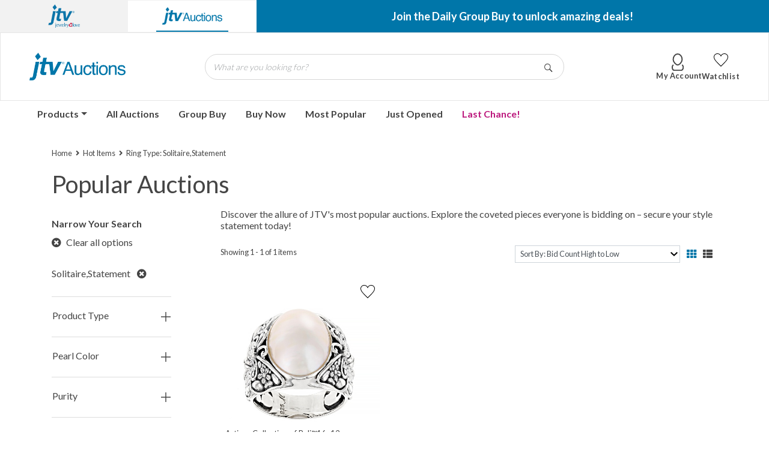

--- FILE ---
content_type: text/html;charset=UTF-8
request_url: https://www.jtvauctions.com/iSynApp/allAuction.action?sid=1102981&rc=12&selectedCatId=24901&sort=bidcount_desc&layout=grid&pgmode1=hotitems&&&qt%5B0%5D.type=fieldmatch&qt%5B0%5D.name=*&qt%5B0%5D.value1=*&fsList%5B0%5D.strValue1=caf_allcatringtype_s&fsList%5B0%5D.strValue2=Solitaire%2CStatement&qMode=open
body_size: 22753
content:


  




  



















































































<!doctype html>

<html lang="en" class="en_US logged-out">

<head>
  <meta http-equiv="X-UA-Compatible" content="IE=Edge,chrome=1" />
      <script>

var pageProps = {};
window.pageName = "";

pageProps.pageName = "";



// Categories, facets, promo groups

var catsList = [];

    catsList.push('allCategories');

pageProps.catsList = catsList;
pageProps.cats = catsList.join('/');

var facetsList = [];
      facetsList.push('Solitaire,Statement');
  
pageProps.facetsList = facetsList;
pageProps.facets = facetsList.join('+');

var promoGroupsList = [];

pageProps.promoGroupsList = promoGroupsList;
pageProps.promoGroups = promoGroupsList.join('+');


              
  // Search results
      pageProps.pageName = 'Trending Items';
    pageProps.cats = '';
  
  pageName = pageProps.pageName;
  

messages = [];


pageProps.messages = messages;

</script>

<script>

window.dataLayer = window.dataLayer || [];

dataLayer.push ({
  "venueType": "prod",
  "lang": "en_US",
  "pageName": pageProps.pageName,
  "pageId": "allAuction",
  "section": "auction",
  "subsection": "",
  "cats": pageProps.cats,
  "facets": pageProps.facets,
  "promoGroups": pageProps.promoGroups,
  "parameters": pageProps.parameters,
  "query": pageProps.query,
  "messages": pageProps.messages,
  "siteCode": "jtvauc"
});

// Impressions

// "id":"$auction.id",
// "name":"$auction.getTitle($selectedLang, 250)",
// "price":"$auction.currentBid",
// "brand":"Bvlgari",
// "category":"Men/Clothing/T-Shirts",
// "position":0,
// "variant":"Blue",
// "list":"Category page"

  dataLayer.push({
    "ecommerce": {
      "currencyCode":"USD",
      "impressions": [    //the array of products present within the listing
        
          
                                        {
             "id":"6053266",
             "name":"Artisan Collection of Bali™16x12mm White Cultured Mabe Pearl Sterling Silver Butterfly Ring - Size 9",
             "price":"50.0",
             "category":"CAT000606/CAT000611)",
             "position": "1",
             "list": "hotitems"
          },
                        ]
    }
  });

// ECommerce
// console.log("Here before manage bid")
// // // // // 

</script>





































































 





      <!-- Google Tag Manager -->
  <script>(function(w,d,s,l,i){w[l]=w[l]||[];w[l].push({'gtm.start':
  new Date().getTime(),event:'gtm.js'});var f=d.getElementsByTagName(s)[0],
  j=d.createElement(s),dl=l!='dataLayer'?'&l='+l:'';j.async=true;j.src=
  'https://www.googletagmanager.com/gtm.js?id='+i+dl;f.parentNode.insertBefore(j,f);
  })(window,document,'script','dataLayer','GTM-WTRHXBJ');</script>
  <!-- End Google Tag Manager -->

  
    


		


<script type="text/javascript">
var page_url_val = window.location.href;
var productStr = '';
var productStrRep = productStr.replace(/"/g, '\\"');
//var productStrRepVal = ""+productStrRep+"";
var pageTitleStr = '';
var pageTitleStrRep = pageTitleStr.replace(/"/g, '\\"');
//alert(pageTitleStrRep);
var utag_data = {
     sc_reportsuite:"",
     site_type:"auctions",
     site_name:"JTV Auctions",
     site_section:"quick search",
     site_section_level_2:"trending Items",
     content_type:"section landing page",
     page_name:"JTV Auctions:quick search:trending Items",
     products:""+productStrRep+"",
     events:"",
     favorite_team:"",
     login_state:"",
     customer_id:"",
     customer_id_type:"",
     page_title:pageTitleStrRep,
     page_url:page_url_val,
     search_results_count:"",
     internal_search_terms:"",
     link_name:"",
     share:""
}
</script>






<script type="text/javascript">
    (function(a,b,c,d){
    a='//tags.tiqcdn.com/utag/jtv/jtvauction/prod/utag.js';
    b=document;c='script';d=b.createElement(c);d.src=a;d.type='text/java'+c;d.async=true;
    a=b.getElementsByTagName(c)[0];a.parentNode.insertBefore(d,a);
    })();
</script>






  <meta charset="UTF-8">
  

	 	 		 		 







<title>All Jewelry Auctions | JTV Auctions</title>
<meta name="title" content="All Jewelry Auctions">
<meta name="description" content="Bid on jewelry, gifts, watches, and jewelry making supplies to find the best prices online from JTV Auctions.">
<meta name="keywords" content="jewelry, watches, gifts">



  <meta name="viewport" content="width=device-width, initial-scale=1.0">

  <link rel="icon" type="image/png" href="https://vafloc01.s3.amazonaws.com/WBStatic/site1102981/dist/img/favicon.png" />

      <meta property="og:title" content="All Jewelry Auctions | JTV Auctions" />

<meta property="og:type" content="website" />

  <meta property="og:image" content="https://vafloc01.s3.amazonaws.com/WBStatic/site1102981/dist/img/logo-main2.png" />

  <meta property="og:url" content="https://www.jtvauctions.com/iSynApp/allAuction.action?sid=1102981&rc=48" />
  
  <link rel="canonical" href="https://www.jtvauctions.com/iSynApp/allAuction.action?sid=1102981&rc=48">

  <meta property="og:description" content="Bid on jewelry, gifts, watches, and jewelry making supplies to find the best prices online from JTV Auctions." />

  <link rel="stylesheet" type="text/css" href="https://vafloc01.s3.amazonaws.com/WBStatic/site1102981/dist/css/style.css?v=04">
    <link rel="stylesheet" href="https://cdnjs.cloudflare.com/ajax/libs/slick-carousel/1.9.0/slick.css" integrity="sha512-wR4oNhLBHf7smjy0K4oqzdWumd+r5/+6QO/vDda76MW5iug4PT7v86FoEkySIJft3XA0Ae6axhIvHrqwm793Nw==" crossorigin="anonymous" referrerpolicy="no-referrer" />
  <link rel="stylesheet" href="https://cdnjs.cloudflare.com/ajax/libs/slick-carousel/1.9.0/slick-theme.min.css" integrity="sha512-17EgCFERpgZKcm0j0fEq1YCJuyAWdz9KUtv1EjVuaOz8pDnh/0nZxmU6BBXwaaxqoi9PQXnRWqlcDB027hgv9A==" crossorigin="anonymous" referrerpolicy="no-referrer" />

  
</head>

	<script type="text/javascript" charset="utf-8">
		var vafBidHistCount = 0;

		// Process auction updates using the json data received from the call
		var jsDefaultProcessAuctionUpdates = function(jsData) {

			if (jsData.jsStatus == "success") {
				if (typeof jsData.auctionUpdateMap!="undefined") {

					var pIdx = 1;
					jQuery.each(jsData.auctionUpdateMap, function(i, auctionRef) {

						var jqBidAmtName = "#" + auctionRef.aucRef + "BidAmt";
						var jqBidCountName = "#" + auctionRef.aucRef + "BidCount";
						var jqAucVersionName = "#" + auctionRef.aucRef + "AucVersion";
						var jqAucClosingMillisRef = "#" + auctionRef.aucRef + "ClosingSec";
						var jqFinalStatusName = "#" + auctionRef.aucRef + "FinalStatus";
						jQuery(jqBidAmtName).html(auctionRef.currentBid.toFixed(2));
						jQuery(jqBidCountName).html(auctionRef.bidCount);
						jQuery(jqFinalStatusName).html(auctionRef.finalizeStatus);
						jsAucEndTimeMillisGMT[jqAucClosingMillisRef] = auctionRef.endTimeMillisGMT;
						jsAucFinalStatus[jqFinalStatusName] = auctionRef.finalizeStatus;
						pIdx = pIdx + 1;

	    			});

	    			jsAucRefMax = pIdx;
				}
	    	}

		}

		function padNum (num) {
			if (num < 10) {
				return "0" + num;
			}
			else {
				return num;
			}
		}

		function secondsToDaysHourMinSec(remSeconds) {
		  var days, hours, minutes, seconds;
		  seconds = remSeconds;
		  minutes = Math.floor(seconds / 60);
		  seconds = seconds % 60;
		  hours = Math.floor(minutes / 60);
		  minutes = minutes % 60;
		  days = Math.floor(hours / 24);
		  hours = hours % 24;
		  return "" + padNum(days) + " days " + padNum(hours) + ":" + padNum(minutes) + ":" + padNum(seconds);
		}

		// Process auction time tick
		var jsDefaultProcessAuctionTick = function(aucClosingSecondRef, aucClosingSecond, aucFinalStatus) {
			if (aucFinalStatus == "Y") {
				jQuery(aucClosingSecondRef).html("Closed");
			}
			else if (aucClosingSecond <= 0) {
				jQuery(aucClosingSecondRef).html("Closing");
			}
			else {
				jQuery(aucClosingSecondRef).html(secondsToDaysHourMinSec(aucClosingSecond));
			}
		}

	</script>

<style>

.groupbuy-flag {
	height:35px;
	width:130px;
	clip-path: polygon(100% 0, 95% 51%, 100% 100%, 0 100%, 0 0);
	background-color: #0076A9;
	display:flex;
	justify-content:center;
	align-items:center;
}

.questionmark-circle {
	position:relative;
	font-size:13px;
}

.questionmark-circle::before {
	content:'';
	position:absolute;
    background: transparent;
    color: #404040;
    border-radius: 50%;
	border:solid 1px;
    width: 17px;
    height: 17px;
	bottom: 0px;
	left: -6px;
}



[data-customTooltip]{
    cursor: pointer;
    position: relative;
}

[data-customTooltip]::before {
	content:'';
	display:none;
    height: 0;
    pointer-events: none;
    position: absolute;
    bottom: 30px;
    width: 0;
    left: calc(50% - 9px);
    border: 9px solid transparent;
    border-top-color: #ffffff;
    border-top-width: 18px;
    border-bottom-width: 0;
    filter: drop-shadow(0px 2px 1px #b7b7b7);
	z-index:2;
}

[data-customTooltip]::after {
    background-color: #fff;
    color: #222;
    font-size:14px;
    padding: 8px 12px;
    height: fit-content;
    width: 355px;
    border-radius: 6px;
    position: absolute;
    text-align: center;
    bottom: 175px;
    left: 10px;
    content: attr(data-customTooltip);
    transform: translate(-50%, 110%);
    transform-origin: top;
    box-shadow: 0 4px 14px 0 rgba(0,0,0,.2), 0 0 0 1px rgba(0,0,0,.05);
	display:none;
  }
    [data-customTooltip]:hover:after, [data-customTooltip]:hover:before {
    display: block;
  }

 .number-input input[type="number"] {
  -webkit-appearance: textfield;
  -moz-appearance: textfield;
  appearance: textfield;
}

.number-input input[type=number]::-webkit-inner-spin-button,
.number-input input[type=number]::-webkit-outer-spin-button {
  -webkit-appearance: none;
}

.number-input {
  border: 1px solid #ddd;
  display: inline-flex;
}

.number-input,
.number-input * {
  box-sizing: border-box;
}

.number-input button {
  outline:none;
  -webkit-appearance: none;
  background-color: transparent;
  border: none;
  align-items: center;
  justify-content: center;
  width: 3rem;
  height: 3rem;
  cursor: pointer;
  margin: 0;
  position: relative;
}

.number-input button:after {
  display: inline-block;
  position: absolute;
  font-family: "Font Awesome 5 Free"; 
  font-weight: 900;
}


.number-input button.minus:after {
  content: '\f068';
  transform: translate(-50%, -50%);
}


.number-input input[type=number] {
  font-family: sans-serif;
  max-width: 5rem;
  padding: .5rem;
  border: solid #ddd;
  border-width: 0 2px;
  font-size: 1rem;
  height: 3rem;
  font-weight: bold;
  text-align: center;
}
</style>


	


	 








<body id="allAuction" class="auctions ">

	  <!-- Google Tag Manager (noscript) -->
  <noscript><iframe src="https://www.googletagmanager.com/ns.html?id=GTM-WTRHXBJ"
  height="0" width="0" style="display:none;visibility:hidden"></iframe></noscript>
  <!-- End Google Tag Manager (noscript) -->


	<style>



.nav-item {
	cursor:pointer;
}


.colorPurple {
	color:#bc197d
}



/* Initially hide the dropdown-menu */
.dropdown-menu {
  display: none;
  max-height: 500px;
    overflow-y: auto;
}

.nav-link-mobile {
	font-size: 20px !important;
	text-transform: capitalize !important;
	justify-content: start !important;
	gap:20px;
}

.menu-icon-plus {
	display: inline-block;
	color: #0076A9;
}
.menu-icon-minus {
	display:none;
	color: #0076A9;
}



@media (min-width: 992px) {
	.navigation-and-search {
		padding-right: 0; 
		margin-right: 0;
		padding-left: 0px;
	}
	.middle-header-container {
	border: 1px solid rgba(0, 0, 0, 0.1);
	}

	.middle-header-container .container {
		max-width:95%; 
		padding-top: 1rem;
		padding-bottom: 1rem;
	}

	/* Show the dropdown-menu when the parent is hovered */
.nav-item.dropdown:hover .dropdown-menu {
  display: flex;
}

.nav-item.dropdown .dropdown-menu.show {
  display: flex;
}


.navbar-nav {
	z-index: 11;
}

.top-header-container {
	padding-right: 0;
    margin-right: 0;
    margin-left: 0;
}

}

@media (max-width: 991px) {
	.promoBanner, .promoBanner2 {
		font-size: 0.875rem;
	}
	.middle-header-container .container {
		padding-bottom: 0rem;
	}
	.close-mobile-menu {
		position: absolute;
    	top: 15px;
    	right: 30px;
    	width: 28px;
    	height: 28px;
    	font-size: 16px;
   	 	color: #484848;
	}

	.nav-item-mobile {
		width: 80%;
	}
	.nav-item-mobile .dropdown-menu .dropdown-item {
		background-color: transparent !important;
		border-top: none;
		font-weight: 700;
	}
}


</style>

<header class="main-header" style="position: sticky; top: 0; z-index: 10; border-bottom: none;">

	<div class="top-header-container row align-items-center" style="background-color:#f2f2f2">

		<div class="main-jtv-logo col-2 d-lg-flex d-none justify-content-center">
			<a href="https://www.jtv.com/">
				<img srcset="https://images.jtv.com/media/jtv-site/resources/images/logo-blue.png 1x, https://images.jtv.com/media/jtv-site/resources/images/logo-blue@2x.png 2x" src="https://images.jtv.com/media/jtv-site/resources/images/logo-blue.png" alt="JTV Logo" loading="lazy" style="width: 60px;">
			</a>
		</div>
		<div class="jtv-auctions-logo col-2 d-lg-flex d-none justify-content-center" style="background-color: #ffffff;">
			<a href="/" style="border-bottom: solid 2px #0076A9;padding: 10px;">
				<img srcset="" id="siteLogo" src="https://vafloc01.s3.amazonaws.com/WBStatic/site1102960/dist/img/logo-main2.png" alt="Go to jtvauctions.com homepage" style="width:100px;">
			</a>
		</div>




	
		
	
	
		
			
			
			
			
			
		 	
		
			
			
			
			
			
		 	
		 	
		 	
		 	
		 	
		 	
		 	
		 	
		 	

		<div class="index-carousel hero col-lg-8 col-12" style="background-color:#0076A9;padding-bottom: 2px;padding-top: 2px;">
			<div class="carousel slide" data-ride="carousel">
				<div class="carousel-inner" style="height: 50px;">
																	<div class="carousel-item active h-100">
						<div class="h-100 d-flex justify-content-center align-items-center carousel-link index-carousel-link">
																								<span><a style="color: #ffffff;" href="https://www.jtvauctions.com/iSynApp/allProductOffer.action?sid=1102981" class="promoBanner text-center">Join the Daily Group Buy to unlock amazing deals!</a></span>
																					</div>
					</div>
													<div class="carousel-item  h-100">
						<div class="h-100 d-flex justify-content-center align-items-center carousel-link index-carousel-link">
																								<span style="color:#ffffff;"  class="promoBanner2 text-center">$2.99 shipping per item won!</span>
																					</div>
					</div>
											</div>
		</div>
	</div>
	</div>

	<div class="middle-header-container">
		<div class="container">
			<div class="row flex-nowrap justify-content-between">

				<div class="branding col-xs-4 col-sm-4 col-md-4 col-lg-3 d-flex justify-content-start">
					<div class="mobile-triggers d-flex d-lg-none align-items-center mr-1 mr-sm-2">
	<button class="navbar-toggler" type="button" data-toggle="collapse" data-target="#navbarSupportedContent" aria-controls="navbarSupportedContent" aria-expanded="false" aria-label="Toggle navigation">
	  		<span class="navbar-toggler-icon d-flex align-items-end"><img src="https://vafloc01.s3.amazonaws.com/WBStatic/site1102981/dist/img/icon-hamburger.svg" alt="hamburger menu"></span>
	</button>
</div>


					
<a href="/iSynApp/showHomePage.action?sid=1102981">
  <div class="branding-logo d-flex align-items-center">
    <img src="https://vafloc01.s3.amazonaws.com/WBStatic/site1102981/dist/img/logo-main2.png" alt="JTV Auctions">
      </div>
</a>
				</div>

				<div  class="utility d-lg-flex d-none col-xs-5 col-sm-5 col-md-4 col-lg-6 justify-content-center align-items-center p-0">
					

<div style="display: none;" id="search_type" value="$searchType"></div>

<form class="site-search" action="/iSynApp/allAuction.action" method="get">
  <input type="hidden" name="sid" value="1102981" />
  <input type="hidden" name="noSiteFilter" value="Y" />
  <input type="hidden" name="selectedCatId" value="" />
  <input type="hidden" name="rc" value="48" />
  <input type="hidden" name="sort" value="timeleft_asc" />
  <input type="hidden" name="queryfield" value="title" />
  <input type="hidden" name="pgmode1" value="search" />
    <label class="sr-only" for="search-query-0">What are you looking for?</label>

  <div>
    <div class="input-group">
      <input class="form-control form-control-sm search-input" id="search-query-0" type="search" name="query" placeholder="What are you looking for?">
      <div class="input-group-append">
        <button class="form-control form-control-sm" type="submit"><img class='icon' src='/WBStatic/site1102981/dist/img/icon-search.svg' alt='search'/><span class="sr-only">Go</span></button>
      </div>
    </div>
  </div>
  
                
</form>

				</div>

				<div style="gap:25px;" class="utility col-xs-3 col-sm-3 col-md-4 col-lg-3 d-flex justify-content-end align-items-center">
				



<div class="d-none d-sm-block dropdown account-dropdown">

		<a href="#" data-toggle="dropdown" id="account-dropdown">
		<div class="d-flex flex-column justify-content-center align-items-center">
			<div>
				<img class='icon' src='/WBStatic/site1102981/dist/img/icon-jtv-account.svg' alt='user icon'/>
			</div>
			<div class="d-flex align-items-center justify-content-center account-info">
																								<p class="user-account">My Account</p>
			</div>
		</div>
	</a>

		<div class="dropdown-menu dropdown-menu-right p-4" data-group="language">
					<h4 class="dropdown-item dropdown-greeting mb-3">Hello, Guest!</h4>
		
		<div class="account-section mt-2 pt-2">
			<div class="d-flex align-items-center menu-heading">
					<img class='icon' src='/WBStatic/site1102981/dist/img/icon-jtv-account.svg' alt='user icon'/>
					<p class="user-account-info">My Account</p>
			</div>
							<a href="https://account.jtv.com/auth/realms/jtv/protocol/openid-connect/registrations?response_type=code&amp;scope=openid+offline_access+email+profile&amp;client_id=jtv-auctions&state=XCHktCv2lZvz2CTsQ3r0fRATwRP8GS-y&redirect_uri=https%3A%2F%2Fwww.jtvauctions.com%2FiSynApp%2FshowHomePage.action%3Fsid%3D1102981%26ssoAttempt%3DY" class="dropdown-item language-link">Create a JTV Auctions Account</a>
										<a aria-hidden = "true" href="/iSynApp/appUserLogin!input.action?sid=1102981"  class="dropdown-item language-link">Sign In</a>
					</div>

			</div>

</div>


<div class="d-block d-sm-none dropdown account-dropdown p-0">

		<a style="height:47px;" href="#" class="d-flex flex-column align-items-center account-mobile justify-content-between" data-toggle="dropdown" id="account-dropdown">
		<img class='icon' src='/WBStatic/site1102981/dist/img/icon-jtv-account.svg' alt='user icon'/>
		<p class="user-account text-center font-weight-bold">Account</p>
	</a>

		<div class="dropdown-menu dropdown-menu-right p-4" data-group="language">
					<h4 class="dropdown-item dropdown-greeting mb-3">Hello, Guest!</h4>
		
		<div class="account-section mt-2 pt-2">
			<div class="d-flex align-items-center menu-heading">
					<img class='icon' src='/WBStatic/site1102981/dist/img/icon-jtv-account.svg' alt='user icon'/>
					<p class="user-account-info">My Account</p>
			</div>
							<a href="https://account.jtv.com/auth/realms/jtv/protocol/openid-connect/registrations?response_type=code&amp;scope=openid+offline_access+email+profile&amp;client_id=jtv-auctions&state=XCHktCv2lZvz2CTsQ3r0fRATwRP8GS-y&redirect_uri=https%3A%2F%2Fwww.jtvauctions.com%2FiSynApp%2FshowHomePage.action%3Fsid%3D1102981%26ssoAttempt%3DY" class="dropdown-item language-link">Create a JTV Auctions Account</a>
										<a aria-hidden = "true" href="/iSynApp/appUserLogin!input.action?sid=1102981"  class="dropdown-item language-link">Sign In</a>
					</div>


		<div class="account-section mt-2 pt-2">
			<div class="d-flex menu-heading">
					<i class="fas fa-chart-line icon"></i>
					<p class="user-account-info">My Activity</p>
			</div>
														<a aria-hidden = "true" href=""  class="dropdown-item language-link">Customer Service</a>
		</div>
	</div>

</div>







	


					<a href="/iSynApp/appUserFavorite!showFavoriteList.action?sid=1102981&relType=auction&iSynRetUrl=appUserFavorite!showFavoriteList.action?relType=auction&rc=96" style="height:47px;" class="d-flex justify-content-between align-items-center flex-column">
						<svg width="24" height="24" xmlns="http://www.w3.org/2000/svg" fill-rule="evenodd" clip-rule="evenodd"><path d="M12 21.593c-5.63-5.539-11-10.297-11-14.402 0-3.791 3.068-5.191 5.281-5.191 1.312 0 4.151.501 5.719 4.457 1.59-3.968 4.464-4.447 5.726-4.447 2.54 0 5.274 1.621 5.274 5.181 0 4.069-5.136 8.625-11 14.402m5.726-20.583c-2.203 0-4.446 1.042-5.726 3.238-1.285-2.206-3.522-3.248-5.719-3.248-3.183 0-6.281 2.187-6.281 6.191 0 4.661 5.571 9.429 12 15.809 6.43-6.38 12-11.148 12-15.809 0-4.011-3.095-6.181-6.274-6.181"/></svg>					
						<p class="user-account">Watchlist</p>
					</a>
				</div>
			</div>
		</div>
	</div>


	




	<div style="max-width: 97%;" class="container navigation-and-search">

		<div  class="utility d-lg-none d-flex justify-content-center align-items-center p-0">
			

<div style="display: none;" id="search_type" value="$searchType"></div>

<form class="site-search" action="/iSynApp/allAuction.action" method="get">
  <input type="hidden" name="sid" value="1102981" />
  <input type="hidden" name="noSiteFilter" value="Y" />
  <input type="hidden" name="selectedCatId" value="24901" />
  <input type="hidden" name="rc" value="48" />
  <input type="hidden" name="sort" value="timeleft_asc" />
  <input type="hidden" name="queryfield" value="title" />
  <input type="hidden" name="pgmode1" value="search" />
    <label class="sr-only" for="search-query-1">What are you looking for?</label>

  <div>
    <div class="input-group">
      <input class="form-control form-control-sm search-input" id="search-query-1" type="search" name="query" placeholder="What are you looking for?">
      <div class="input-group-append">
        <button class="form-control form-control-sm" type="submit"><img class='icon' src='/WBStatic/site1102981/dist/img/icon-search.svg' alt='search'/><span class="sr-only">Go</span></button>
      </div>
    </div>
  </div>
  
                
</form>

		</div>

			<div class="d-lg-flex align-items-center d-none">
				<nav style="" class="col-12"  id="main_nav">
      				<ul class="list-unstyled d-flex align-items-center mb-0" style="gap: 40px;">
          				<li class="dropdown nav-item">
							<a class="font-weight-bold nav-link dropdown-toggle" data-toggle="dropdown" aria-haspopup="true" aria-expanded="false">Products</a>
		             
        

							<div class="dropdown-menu">
								<div>
    								<p class="font-weight-bold h5" style="padding: 0.25rem 1.5rem;">Jewelry</p>
									                                			
									            							            							              								                              																																																																																																																																																																																																																																																																																																																																																																																																																																																																																																								              							            							            																	
          							            							            							              								                              																													<a class="dropdown-item" href="/iSynApp/allAuction.action?sid=1102981&rc=48&selectedCatId=25612&sort=bidcount_desc&pgmode1=catpage&fsList[0].strValue1=caf_allcatringtype_s&fsList[0].strValue2=Solitaire%2CStatement">Bracelets</a>
																																																																																																																																																																																																																																																																																																																																																																																																																																																																																																			              							            							            																	
          							            							            							              								                              																																																																																																																																																																																																																																																																																																																																																																																																																																																																																																								              							            							            																	
          							            							            							              								                              																																																				<a class="dropdown-item" href="/iSynApp/allAuction.action?sid=1102981&rc=48&selectedCatId=25578&sort=bidcount_desc&pgmode1=catpage&fsList[0].strValue1=caf_allcatringtype_s&fsList[0].strValue2=Solitaire%2CStatement">Earrings</a>
																																																																																																																																																																																																																																																																																																																																																																																																																																																																												              							            							            																	
          							            							            							              								                              																																																																																																																																																																																																																																																																																																																																																																																																																																																																																																								              							            							            																	
          							            							            							              								                              																																																																																																																																																																																																																																																																																																																																																																																																																																																																																																								              							            							            																	
          							            							            							              								                              																																																																																																																																																																																																																																																																																																																																																																																																																																																																																																								              							            							            																	
          							            							            							              								                              																																																																																																																																																																																																																																																																																																																																																																																																																																																																																																								              							            							            																	
          							            							            							              								                              																																																																											<a class="dropdown-item" href="/iSynApp/allAuction.action?sid=1102981&rc=48&selectedCatId=25606&sort=bidcount_desc&pgmode1=catpage&fsList[0].strValue1=caf_allcatringtype_s&fsList[0].strValue2=Solitaire%2CStatement">Jewelry Making</a>
																																																																																																																																																																																																																																																																																																																																																																																																																																																					              							            							            																	
          							            							            							              								                              																																																																																																		<a class="dropdown-item" href="/iSynApp/allAuction.action?sid=1102981&rc=48&selectedCatId=25579&sort=bidcount_desc&pgmode1=catpage&fsList[0].strValue1=caf_allcatringtype_s&fsList[0].strValue2=Solitaire%2CStatement">Necklaces</a>
																																																																																																																																																																																																																																																																																																																																																																																																																														              							            							            																	
          							            							            							              								                              																																																																																																																																																																																																																																																																																																																																																																																																																																																																																																								              							            							            																	
          							            							            							              								                              																																																																																																																									<a class="dropdown-item" href="/iSynApp/allAuction.action?sid=1102981&rc=48&selectedCatId=25611&sort=bidcount_desc&pgmode1=catpage&fsList[0].strValue1=caf_allcatringtype_s&fsList[0].strValue2=Solitaire%2CStatement">Pendants</a>
																																																																																																																																																																																																																																																																																																																																																																																																							              							            							            																	
          							            							            							              								                              																																																																																																																																																																																																																																																																																																																																																																																																																																																																																																								              							            							            																	
          							            							            							              								                              																																																																																																																																																<a class="dropdown-item" href="/iSynApp/allAuction.action?sid=1102981&rc=48&selectedCatId=25610&sort=bidcount_desc&pgmode1=catpage&fsList[0].strValue1=caf_allcatringtype_s&fsList[0].strValue2=Solitaire%2CStatement">Rings</a>
																																																																																																																																																																																																																																																																																																																																																																																              							            							            																	
          							            							            							              								                              																																																																																																																																																																																																																																																																																																																																																																																																																																																																																																								              							            							            																	
          							            							            							              								                              																																																																																																																																																																																																																																																																																																																																																																																																																																																																																																								              							            							            																	
          							            							            							              								                              																																																																																																																																																																																																																																																																																																																																																																																																																																																																																																								              							            							            																	
          							            							            							              								                              																																																																																																																																																																																																																																																																																																																																																																																																																																																																																																								              							            							            																	
          							 								</div>
								<div>
										            							            							              																		              							            							            							          								            							            							              																		              							            							            							          								            							            							              																		              							            							            							          								            							            							              																		              							            							            							          								            							            							              																													<p style="padding: 0.25rem 1.5rem;">
												<a style="color:black; text-decoration:none !important;" class="font-weight-bold h5"  class="" href="/iSynApp/allAuction.action?sid=1102981&rc=48&selectedCatId=25575&sort=bidcount_desc&pgmode1=catpage&fsList[0].strValue1=caf_allcatringtype_s&fsList[0].strValue2=Solitaire%2CStatement">Gemstone</a>
											</p>
											              							            							            							          								            							            							              																		              							            							            							          								            							            							              																		              							            							            							          								            							            							              																		              							            							            							          								            							            							              																		              							            							            							          								            							            							              																		              							            							            							          								            							            							              																		              							            							            							          								            							            							              																		              							            							            							          								            							            							              																		              							            							            							          								            							            							              																		              							            							            							          								            							            							              																		              							            							            							          								            							            							              																		              							            							            							          								            							            							              																		              							            							            							          								            							            							              																		              							            							            							          								 






    								<p class="font-weight-bold h5 mt-3" style="padding: 0.25rem 1.5rem;">Accessories</p>
										            							            							                              																              																				              																				              																				              																				              																				              																				              																				              																				              																				              																				              																				              																				              																				              																				              																				              																				              																				              																				              																				              																				              																		
            							            							          								            							            							                              																              																				              																				              																				              																				              																				              																				              																				              																				              																				              																				              																				              																				              																				              																				              																				              																				              																				              																				              																				              																				              																		
            							            							          								            							            							                              																              																				              																				              																				              																				              																				              																				              																				              																				              																				              																				              																				              																				              																				              																				              																				              																				              																				              																				              																				              																				              																		
            							            							          								            							            							                              																              																				              																				              																				              																				              																				              																				              																				              																				              																				              																				              																				              																				              																				              																				              																				              																				              																				              																				              																				              																				              																		
            							            							          								            							            							                              																              																				              																				              																				              																				              																				              																				              																				              																				              																				              																				              																				              																				              																				              																				              																				              																				              																				              																				              																				              																				              																		
            							            							          								            							            							                              																              																				              																				              																				              																				              																				              																				              																				              																				              																				              																				              																				              																				              																				              																				              																				              																				              																				              																				              																				              																				              																		
            							            							          								            							            							                              																              																				              																				              																				              																				              																				              																				              																				              																				              																				              																				              																				              																				              																				              																				              																				              																				              																				              																				              																				              																				              																		
            							            							          								            							            							                              																              																				              																				              																				              																				              																				              																				              																				              																				              																				              																				              																				              																				              																				              																				              																				              																				              																				              																				              																				              																				              																		
            							            							          								            							            							                              																              																				              																				              																				              																				              																				              																				              																				              																				              																				              																				              																				              																				              																				              																				              																				              																				              																				              																				              																				              																				              																		
            							            							          								            							            							                              																              																				              																				              																				              																				              																				              																				              																				              																				              																				              																				              																				              																				              																				              																				              																				              																				              																				              																				              																				              																				              																		
            							            							          								            							            							                              																              																				              																				              																				              																				              																				              																				              																				              																				              																				              																				              																				              																				              																				              																				              																				              																				              																				              																				              																				              																				              																		
            							            							          								            							            							                              																              																				              																				              																				              																				              																				              																				              																				              																				              																				              																				              																				              																				              																				              																				              																				              																				              																				              																				              																				              																				              																		
            							            							          								            							            							                              																              																				              																				              																				              																				              																				              																				              																				              																				              																				              																				              																				              																				              																				              																				              																				              																				              																				              																				              																				              																				              																		
            							            							          								            							            							                              																              																				              																				              																				              																				              																				              																				              																				              																				              																				              																				              																				              																				              																				              																				              																				              																				              																				              																				              																				              																				              																		
            							            							          								            							            							                              																              																				              																				              																				              																				              																				              																				              																				              																				              																				              																				              																				              																				              																				              																				              																				              																				              																				              																				              																				              																				              																		
            							            							          								            							            							                              																              																				                                			
													<a class="dropdown-item" href="/iSynApp/allAuction.action?sid=1102981&rc=48&selectedCatId=25613&sort=bidcount_desc&pgmode1=catpage&fsList[0].strValue1=caf_allcatringtype_s&fsList[0].strValue2=Solitaire%2CStatement">Watches</a>
												              																				              																				              																				              																				              																				              																				              																				              																				              																				              																				              																				              																				              																				              																				              																				              																				              																				              																				              																				              																		
            							            							          								            							            							                              																                                			
													<a class="dropdown-item" href="/iSynApp/allAuction.action?sid=1102981&rc=48&selectedCatId=28220&sort=bidcount_desc&pgmode1=catpage&fsList[0].strValue1=caf_allcatringtype_s&fsList[0].strValue2=Solitaire%2CStatement">Sunglasses</a>
												              																				              																				              																				              																				              																				              																				              																				              																				              																				              																				              																				              																				              																				              																				              																				              																				              																				              																				              																				              																				              																		
            							            							          								            							            							                              																              																				              																				              																				              																				              																				              																				              																				              																				              																				              																				              																				              																				              																				              																				              																				              																				              																				              																				              																				              																				              																		
            							            							          								 

									<a href="/iSynApp/allAuction.action?sid=1102981" class="font-weight-bold h5 mt-3 d-block" style="padding: 0.25rem 1.5rem;">Shop All</a>
								</div>
    						</div>
							
						</li>
           				<li class="nav-item">
												<a aria-hidden = "true" href="/iSynApp/allAuction.action?sid=1102981&rc=48"  class="font-weight-bold nav-link">All Auctions</a>
						</li>
						<li class="nav-item">
												<a aria-hidden = "true" href="/iSynApp/allProductOffer.action?sid=1102981"  class="font-weight-bold nav-link">Group Buy</a>
						</li>
						<li class="nav-item">
						 					<a aria-hidden = "true" href="/iSynApp/allAuction.action?rc=48&sid=1102981&pgmode1=binitems&sort=binamt_desc&binAllowedList[0]=binonly&binAllowedList[1]=bidorbin"  class="font-weight-bold nav-link">Buy Now</a>
						</li>
           				<li class="nav-item"> 
												<a aria-hidden = "true" href="/iSynApp/allAuction.action?rc=48&sid=1102981&pgmode1=hotitems&sort=bidcount_desc"  class="font-weight-bold nav-link">Most Popular</a>
						</li>
           				<li class="nav-item">
    											<a aria-hidden = "true" href="/iSynApp/allAuction.action?rc=48&sid=1102981&pgmode1=justopened&sort=timeleft_desc"  class="font-weight-bold nav-link">Just Opened</a>
						</li>
    					<li class="nav-item">
												<a aria-hidden = "true" href="/iSynApp/allAuction.action?rc=48&sid=1102981&pgmode1=closingsoon&sort=timeleft_asc"  class="font-weight-bold nav-link colorPurple">Last Chance!</a>
						</li>
      				</ul>
  				</nav>
		

	
			</div>

		</div>
	</div>



	

	







<nav class="main-nav navbar p-0" style="top: 120px; width: 80%;">

  <div class="collapse navbar-collapse position-relative" id="navbarSupportedContent">

 <span class="navbar-toggler toggler-example close-mobile-menu" data-toggle="collapse" data-target="#navbarSupportedContent">
 <svg xmlns="http://www.w3.org/2000/svg" width="24" height="24" viewBox="0 0 24 24" fill="none">
<g clip-path="url(#clip0_10_692)">
<path d="M14.59 8L12 10.59L9.41 8L8 9.41L10.59 12L8 14.59L9.41 16L12 13.41L14.59 16L16 14.59L13.41 12L16 9.41L14.59 8ZM12 2C10.0222 2 8.08879 2.58649 6.4443 3.68531C4.79981 4.78412 3.51809 6.34591 2.76121 8.17317C2.00433 10.0004 1.8063 12.0111 2.19215 13.9509C2.578 15.8907 3.53041 17.6725 4.92894 19.0711C6.32746 20.4696 8.10929 21.422 10.0491 21.8079C11.9889 22.1937 13.9996 21.9957 15.8268 21.2388C17.6541 20.4819 19.2159 19.2002 20.3147 17.5557C21.4135 15.9112 22 13.9778 22 12C22.0012 10.6865 21.7433 9.38556 21.2412 8.17177C20.7391 6.95798 20.0025 5.85512 19.0737 4.9263C18.1449 3.99747 17.042 3.26093 15.8282 2.7588C14.6144 2.25667 13.3136 1.99882 12 2ZM12 20C10.4178 20 8.87104 19.5308 7.55544 18.6518C6.23985 17.7727 5.21447 16.5233 4.60897 15.0615C4.00347 13.5997 3.84504 11.9911 4.15372 10.4393C4.4624 8.88743 5.22433 7.46197 6.34315 6.34315C7.46197 5.22433 8.88743 4.4624 10.4393 4.15372C11.9911 3.84504 13.5997 4.00347 15.0615 4.60897C16.5233 5.21447 17.7727 6.23985 18.6518 7.55544C19.5308 8.87104 20 10.4178 20 12C19.9971 14.1208 19.1533 16.154 17.6536 17.6536C16.154 19.1533 14.1208 19.9971 12 20Z" fill="#333333"/>
</g>
<defs>
<clipPath id="clip0_10_692">
<rect width="24" height="24" fill="white"/>
</clipPath>
</defs>
</svg>
 
 </span>
    <ul class="navbar-nav">
    <li class="nav-item nav-item-mobile dropdown" style="border:none !important " >
        <a class="nav-link nav-link-mobile font-weight-bold dropdown-toggle" href="#" id="dropdown-quick-search" role="button" data-toggle="dropdown" aria-haspopup="true" aria-expanded="false">Products
                <span style="justify-content-center align-items-center d-flex"><span class="menu-icon-plus"><svg xmlns="http://www.w3.org/2000/svg" width="24" height="24" viewBox="0 0 24 24" fill="none">
<g clip-path="url(#clip0_10_698)">
<path d="M16.59 8.59003L12 13.17L7.41 8.59003L6 10L12 16L18 10L16.59 8.59003Z" fill="#0076A9"/>
</g>
<defs>
<clipPath id="clip0_10_698">
<rect width="24" height="24" fill="white"/>
</clipPath>
</defs>
</svg></span>
        
      <span class="menu-icon-minus">
<svg xmlns="http://www.w3.org/2000/svg" width="24" height="24" viewBox="0 0 24 24" fill="none" style="transform: scaleY(-1);">
  <g clip-path="url(#clip0_10_698)">
    <path d="M16.59 8.59003L12 13.17L7.41 8.59003L6 10L12 16L18 10L16.59 8.59003Z" fill="#0076A9"/>
  </g>
  <defs>
    <clipPath id="clip0_10_698">
      <rect width="24" height="24" fill="white"/>
    </clipPath>
  </defs>
</svg>



      </span>  
</span>
        
       
        </a>
        
        <div class="dropdown-menu" aria-labelledby="dropdown-quick-search">
          <div>
            <p class="font-weight-bold h5" style="padding: 10px 20px;">Jewelry</p>
								
									            							            							              							                                      				                                        
                                        											                                                        
                                        											                                                        
                                        											                                                        
                                        											                                                        
                                        											                                                        
                                        											                                                        
                                        											                                                        
                                        											                                                        
                                        											                                                        
                                        											                                                        
                                        											                                                        
                                        											                                                        
                                        											                                                        
                                        											                                                        
                                        											                                                        
                                        											                                                        
                                        											                                                        
                                        											                                                        
                                        											                                                        
                                        											                                                        
                                        											                                                                							            							          							            							            							              							                                      				                                        
                                        												                <a class="dropdown-item" href="/iSynApp/allAuction.action?sid=1102981&rc=48&selectedCatId=25612&sort=bidcount_desc&pgmode1=catpage&fsList[0].strValue1=caf_allcatringtype_s&fsList[0].strValue2=Solitaire%2CStatement">Bracelets</a>
                                        											                                                        
                                        											                                                        
                                        											                                                        
                                        											                                                        
                                        											                                                        
                                        											                                                        
                                        											                                                        
                                        											                                                        
                                        											                                                        
                                        											                                                        
                                        											                                                        
                                        											                                                        
                                        											                                                        
                                        											                                                        
                                        											                                                        
                                        											                                                        
                                        											                                                        
                                        											                                                        
                                        											                                                        
                                        											                                                        
                                        											                                                                							            							          							            							            							              							                                      				                                        
                                        											                                                        
                                        											                                                        
                                        											                                                        
                                        											                                                        
                                        											                                                        
                                        											                                                        
                                        											                                                        
                                        											                                                        
                                        											                                                        
                                        											                                                        
                                        											                                                        
                                        											                                                        
                                        											                                                        
                                        											                                                        
                                        											                                                        
                                        											                                                        
                                        											                                                        
                                        											                                                        
                                        											                                                        
                                        											                                                        
                                        											                                                                							            							          							            							            							              							                                      				                                        
                                        											                                                        
                                        												                <a class="dropdown-item" href="/iSynApp/allAuction.action?sid=1102981&rc=48&selectedCatId=25578&sort=bidcount_desc&pgmode1=catpage&fsList[0].strValue1=caf_allcatringtype_s&fsList[0].strValue2=Solitaire%2CStatement">Earrings</a>
                                        											                                                        
                                        											                                                        
                                        											                                                        
                                        											                                                        
                                        											                                                        
                                        											                                                        
                                        											                                                        
                                        											                                                        
                                        											                                                        
                                        											                                                        
                                        											                                                        
                                        											                                                        
                                        											                                                        
                                        											                                                        
                                        											                                                        
                                        											                                                        
                                        											                                                        
                                        											                                                        
                                        											                                                        
                                        											                                                                							            							          							            							            							              							                                      				                                        
                                        											                                                        
                                        											                                                        
                                        											                                                        
                                        											                                                        
                                        											                                                        
                                        											                                                        
                                        											                                                        
                                        											                                                        
                                        											                                                        
                                        											                                                        
                                        											                                                        
                                        											                                                        
                                        											                                                        
                                        											                                                        
                                        											                                                        
                                        											                                                        
                                        											                                                        
                                        											                                                        
                                        											                                                        
                                        											                                                        
                                        											                                                                							            							          							            							            							              							                                      				                                        
                                        											                                                        
                                        											                                                        
                                        											                                                        
                                        											                                                        
                                        											                                                        
                                        											                                                        
                                        											                                                        
                                        											                                                        
                                        											                                                        
                                        											                                                        
                                        											                                                        
                                        											                                                        
                                        											                                                        
                                        											                                                        
                                        											                                                        
                                        											                                                        
                                        											                                                        
                                        											                                                        
                                        											                                                        
                                        											                                                        
                                        											                                                                							            							          							            							            							              							                                      				                                        
                                        											                                                        
                                        											                                                        
                                        											                                                        
                                        											                                                        
                                        											                                                        
                                        											                                                        
                                        											                                                        
                                        											                                                        
                                        											                                                        
                                        											                                                        
                                        											                                                        
                                        											                                                        
                                        											                                                        
                                        											                                                        
                                        											                                                        
                                        											                                                        
                                        											                                                        
                                        											                                                        
                                        											                                                        
                                        											                                                        
                                        											                                                                							            							          							            							            							              							                                      				                                        
                                        											                                                        
                                        											                                                        
                                        											                                                        
                                        											                                                        
                                        											                                                        
                                        											                                                        
                                        											                                                        
                                        											                                                        
                                        											                                                        
                                        											                                                        
                                        											                                                        
                                        											                                                        
                                        											                                                        
                                        											                                                        
                                        											                                                        
                                        											                                                        
                                        											                                                        
                                        											                                                        
                                        											                                                        
                                        											                                                        
                                        											                                                                							            							          							            							            							              							                                      				                                        
                                        											                                                        
                                        											                                                        
                                        												                <a class="dropdown-item" href="/iSynApp/allAuction.action?sid=1102981&rc=48&selectedCatId=25606&sort=bidcount_desc&pgmode1=catpage&fsList[0].strValue1=caf_allcatringtype_s&fsList[0].strValue2=Solitaire%2CStatement">Jewelry Making</a>
                                        											                                                        
                                        											                                                        
                                        											                                                        
                                        											                                                        
                                        											                                                        
                                        											                                                        
                                        											                                                        
                                        											                                                        
                                        											                                                        
                                        											                                                        
                                        											                                                        
                                        											                                                        
                                        											                                                        
                                        											                                                        
                                        											                                                        
                                        											                                                        
                                        											                                                        
                                        											                                                        
                                        											                                                                							            							          							            							            							              							                                      				                                        
                                        											                                                        
                                        											                                                        
                                        											                                                        
                                        												                <a class="dropdown-item" href="/iSynApp/allAuction.action?sid=1102981&rc=48&selectedCatId=25579&sort=bidcount_desc&pgmode1=catpage&fsList[0].strValue1=caf_allcatringtype_s&fsList[0].strValue2=Solitaire%2CStatement">Necklaces</a>
                                        											                                                        
                                        											                                                        
                                        											                                                        
                                        											                                                        
                                        											                                                        
                                        											                                                        
                                        											                                                        
                                        											                                                        
                                        											                                                        
                                        											                                                        
                                        											                                                        
                                        											                                                        
                                        											                                                        
                                        											                                                        
                                        											                                                        
                                        											                                                        
                                        											                                                        
                                        											                                                                							            							          							            							            							              							                                      				                                        
                                        											                                                        
                                        											                                                        
                                        											                                                        
                                        											                                                        
                                        											                                                        
                                        											                                                        
                                        											                                                        
                                        											                                                        
                                        											                                                        
                                        											                                                        
                                        											                                                        
                                        											                                                        
                                        											                                                        
                                        											                                                        
                                        											                                                        
                                        											                                                        
                                        											                                                        
                                        											                                                        
                                        											                                                        
                                        											                                                        
                                        											                                                                							            							          							            							            							              							                                      				                                        
                                        											                                                        
                                        											                                                        
                                        											                                                        
                                        											                                                        
                                        												                <a class="dropdown-item" href="/iSynApp/allAuction.action?sid=1102981&rc=48&selectedCatId=25611&sort=bidcount_desc&pgmode1=catpage&fsList[0].strValue1=caf_allcatringtype_s&fsList[0].strValue2=Solitaire%2CStatement">Pendants</a>
                                        											                                                        
                                        											                                                        
                                        											                                                        
                                        											                                                        
                                        											                                                        
                                        											                                                        
                                        											                                                        
                                        											                                                        
                                        											                                                        
                                        											                                                        
                                        											                                                        
                                        											                                                        
                                        											                                                        
                                        											                                                        
                                        											                                                        
                                        											                                                        
                                        											                                                                							            							          							            							            							              							                                      				                                        
                                        											                                                        
                                        											                                                        
                                        											                                                        
                                        											                                                        
                                        											                                                        
                                        											                                                        
                                        											                                                        
                                        											                                                        
                                        											                                                        
                                        											                                                        
                                        											                                                        
                                        											                                                        
                                        											                                                        
                                        											                                                        
                                        											                                                        
                                        											                                                        
                                        											                                                        
                                        											                                                        
                                        											                                                        
                                        											                                                        
                                        											                                                                							            							          							            							            							              							                                      				                                        
                                        											                                                        
                                        											                                                        
                                        											                                                        
                                        											                                                        
                                        											                                                        
                                        												                <a class="dropdown-item" href="/iSynApp/allAuction.action?sid=1102981&rc=48&selectedCatId=25610&sort=bidcount_desc&pgmode1=catpage&fsList[0].strValue1=caf_allcatringtype_s&fsList[0].strValue2=Solitaire%2CStatement">Rings</a>
                                        											                                                        
                                        											                                                        
                                        											                                                        
                                        											                                                        
                                        											                                                        
                                        											                                                        
                                        											                                                        
                                        											                                                        
                                        											                                                        
                                        											                                                        
                                        											                                                        
                                        											                                                        
                                        											                                                        
                                        											                                                        
                                        											                                                        
                                        											                                                                							            							          							            							            							              							                                      				                                        
                                        											                                                        
                                        											                                                        
                                        											                                                        
                                        											                                                        
                                        											                                                        
                                        											                                                        
                                        											                                                        
                                        											                                                        
                                        											                                                        
                                        											                                                        
                                        											                                                        
                                        											                                                        
                                        											                                                        
                                        											                                                        
                                        											                                                        
                                        											                                                        
                                        											                                                        
                                        											                                                        
                                        											                                                        
                                        											                                                        
                                        											                                                                							            							          							            							            							              							                                      				                                        
                                        											                                                        
                                        											                                                        
                                        											                                                        
                                        											                                                        
                                        											                                                        
                                        											                                                        
                                        											                                                        
                                        											                                                        
                                        											                                                        
                                        											                                                        
                                        											                                                        
                                        											                                                        
                                        											                                                        
                                        											                                                        
                                        											                                                        
                                        											                                                        
                                        											                                                        
                                        											                                                        
                                        											                                                        
                                        											                                                        
                                        											                                                                							            							          							            							            							              							                                      				                                        
                                        											                                                        
                                        											                                                        
                                        											                                                        
                                        											                                                        
                                        											                                                        
                                        											                                                        
                                        											                                                        
                                        											                                                        
                                        											                                                        
                                        											                                                        
                                        											                                                        
                                        											                                                        
                                        											                                                        
                                        											                                                        
                                        											                                                        
                                        											                                                        
                                        											                                                        
                                        											                                                        
                                        											                                                        
                                        											                                                        
                                        											                                                                							            							          							            							            							              							                                      				                                        
                                        											                                                        
                                        											                                                        
                                        											                                                        
                                        											                                                        
                                        											                                                        
                                        											                                                        
                                        											                                                        
                                        											                                                        
                                        											                                                        
                                        											                                                        
                                        											                                                        
                                        											                                                        
                                        											                                                        
                                        											                                                        
                                        											                                                        
                                        											                                                        
                                        											                                                        
                                        											                                                        
                                        											                                                        
                                        											                                                        
                                        											                                                                							            							          							 					</div>
					<div>
            							            							              																		              							            							            							          								            							            							              																		              							            							            							          								            							            							              																		              							            							            							          								            							            							              																		              							            							            							          								            							            							              																		                      <p class="my-3">
												<a class="font-weight-bold h5" style="padding: 10px 20px; text-transform:none; background:transparent; border:none; "  href="/iSynApp/allAuction.action?sid=1102981&rc=48&selectedCatId=25575&sort=bidcount_desc&pgmode1=catpage&fsList[0].strValue1=caf_allcatringtype_s&fsList[0].strValue2=Solitaire%2CStatement">Gemstone</a>

                        </p>
											              							            							            							          								            							            							              																		              							            							            							          								            							            							              																		              							            							            							          								            							            							              																		              							            							            							          								            							            							              																		              							            							            							          								            							            							              																		              							            							            							          								            							            							              																		              							            							            							          								            							            							              																		              							            							            							          								            							            							              																		              							            							            							          								            							            							              																		              							            							            							          								            							            							              																		              							            							            							          								            							            							              																		              							            							            							          								            							            							              																		              							            							            							          								            							            							              																		              							            							            							          								 						
    










    				<p class="font-weight-bold h5" style="padding: 10px 20px;">Accessories</p>
						            							            							              							                                                                                                                                                                                                                                                                                                                                                                                                                                                                                                                                                                                                                                                                                                                                                                                                                                                                                                                                                                                                                                                                                                                                                                                                                                                                                                                                                                                                  							            							            							          	            							            							              							                                                                                                                                                                                                                                                                                                                                                                                                                                                                                                                                                                                                                                                                                                                                                                                                                                                                                                                                                                                                                                                                                                                                                                                                                                                                                                                                                                                                  							            							            							          	            							            							              							                                                                                                                                                                                                                                                                                                                                                                                                                                                                                                                                                                                                                                                                                                                                                                                                                                                                                                                                                                                                                                                                                                                                                                                                                                                                                                                                                                                                  							            							            							          	            							            							              							                                                                                                                                                                                                                                                                                                                                                                                                                                                                                                                                                                                                                                                                                                                                                                                                                                                                                                                                                                                                                                                                                                                                                                                                                                                                                                                                                                                                  							            							            							          	            							            							              							                                                                                                                                                                                                                                                                                                                                                                                                                                                                                                                                                                                                                                                                                                                                                                                                                                                                                                                                                                                                                                                                                                                                                                                                                                                                                                                                                                                                  							            							            							          	            							            							              							                                                                                                                                                                                                                                                                                                                                                                                                                                                                                                                                                                                                                                                                                                                                                                                                                                                                                                                                                                                                                                                                                                                                                                                                                                                                                                                                                                                                  							            							            							          	            							            							              							                                                                                                                                                                                                                                                                                                                                                                                                                                                                                                                                                                                                                                                                                                                                                                                                                                                                                                                                                                                                                                                                                                                                                                                                                                                                                                                                                                                                  							            							            							          	            							            							              							                                                                                                                                                                                                                                                                                                                                                                                                                                                                                                                                                                                                                                                                                                                                                                                                                                                                                                                                                                                                                                                                                                                                                                                                                                                                                                                                                                                                  							            							            							          	            							            							              							                                                                                                                                                                                                                                                                                                                                                                                                                                                                                                                                                                                                                                                                                                                                                                                                                                                                                                                                                                                                                                                                                                                                                                                                                                                                                                                                                                                                  							            							            							          	            							            							              							                                                                                                                                                                                                                                                                                                                                                                                                                                                                                                                                                                                                                                                                                                                                                                                                                                                                                                                                                                                                                                                                                                                                                                                                                                                                                                                                                                                                  							            							            							          	            							            							              							                                                                                                                                                                                                                                                                                                                                                                                                                                                                                                                                                                                                                                                                                                                                                                                                                                                                                                                                                                                                                                                                                                                                                                                                                                                                                                                                                                                                  							            							            							          	            							            							              							                                                                                                                                                                                                                                                                                                                                                                                                                                                                                                                                                                                                                                                                                                                                                                                                                                                                                                                                                                                                                                                                                                                                                                                                                                                                                                                                                                                                  							            							            							          	            							            							              							                                                                                                                                                                                                                                                                                                                                                                                                                                                                                                                                                                                                                                                                                                                                                                                                                                                                                                                                                                                                                                                                                                                                                                                                                                                                                                                                                                                                  							            							            							          	            							            							              							                                                                                                                                                                                                                                                                                                                                                                                                                                                                                                                                                                                                                                                                                                                                                                                                                                                                                                                                                                                                                                                                                                                                                                                                                                                                                                                                                                                                  							            							            							          	            							            							              							                                                                                                                                                                                                                                                                                                                                                                                                                                                                                                                                                                                                                                                                                                                                                                                                                                                                                                                                                                                                                                                                                                                                                                                                                                                                                                                                                                                                  							            							            							          	            							            							              							                                                                                                                            												          <a class="dropdown-item" href="/iSynApp/allAuction.action?sid=1102981&rc=48&selectedCatId=25613&sort=bidcount_desc&pgmode1=catpage&fsList[0].strValue1=caf_allcatringtype_s&fsList[0].strValue2=Solitaire%2CStatement">Watches</a>
											                                                                                                                                                                                                                                                                                                                                                                                                                                                                                                                                                                                                                                                                                                                                                                                                                                                                                                                                                                                                                                                                                                                                                                                                                                                                                							            							            							          	            							            							              							                                                              												          <a class="dropdown-item" href="/iSynApp/allAuction.action?sid=1102981&rc=48&selectedCatId=28220&sort=bidcount_desc&pgmode1=catpage&fsList[0].strValue1=caf_allcatringtype_s&fsList[0].strValue2=Solitaire%2CStatement">Sunglasses</a>
											                                                                                                                                                                                                                                                                                                                                                                                                                                                                                                                                                                                                                                                                                                                                                                                                                                                                                                                                                                                                                                                                                                                                                                                                                                                                                                                                              							            							            							          	            							            							              							                                                                                                                                                                                                                                                                                                                                                                                                                                                                                                                                                                                                                                                                                                                                                                                                                                                                                                                                                                                                                                                                                                                                                                                                                                                                                                                                                                                                  							            							            							          	 

									<a href="/iSynApp/allAuction.action?sid=1102981" class="font-weight-bold h5 mt-3 d-block" style="padding: 10px 20px; text-transform:none; background:transparent; border:none; margin: 20px 0;">Shop All</a>
								</div>
        </div>
    </li>
    <li class="nav-item nav-item-mobile">
       						<a aria-hidden = "true" href="/iSynApp/allAuction.action?sid=1102981&rc=48"  class="nav-link nav-link-mobile font-weight-bold">All Auctions</a>
    </li>
    <li class="nav-item nav-item-mobile">
       						<a aria-hidden = "true" href="/iSynApp/allProductOffer.action?sid=1102981"  class="nav-link nav-link-mobile font-weight-bold">Group Buy</a>
    </li>
    <li class="nav-item nav-item-mobile">
        					<a aria-hidden = "true" href="/iSynApp/allAuction.action?rc=48&sid=1102981&pgmode1=binitems&sort=binamt_desc&binAllowedList[0]=binonly&binAllowedList[1]=bidorbin"  class="nav-link nav-link-mobile font-weight-bold">Buy Now</a>
    </li>
    <li class="nav-item nav-item-mobile">
        					<a aria-hidden = "true" href="/iSynApp/allAuction.action?rc=48&sid=1102981&pgmode1=hotitems&sort=bidcount_desc"  class="nav-link nav-link-mobile font-weight-bold">Most Popular</a>
    </li>
    <li class="nav-item nav-item-mobile">
      					<a aria-hidden = "true" href="/iSynApp/allAuction.action?rc=48&sid=1102981&pgmode1=justopened&sort=timeleft_desc"  class="nav-link nav-link-mobile font-weight-bold">Just Opened</a>
    </li>
    <li class="nav-item nav-item-mobile">
      					<a aria-hidden = "true" href="/iSynApp/allAuction.action?rc=48&sid=1102981&pgmode1=closingsoon&sort=timeleft_asc"  class="font-weight-bold nav-link nav-link nav-link-mobile font-weight-bold colorPurple">Last Chance!</a>
    </li>
  </ul>

















                                                                                                                            
    
        
    

                                                                    
        
            
                                              </div>
</nav>




<script>
document.addEventListener('DOMContentLoaded', function() {
  var dropdown = document.getElementById('dropdown-quick-search');
  var menuIconPlus = dropdown.querySelector('.menu-icon-plus');
  var menuIconMinus = dropdown.querySelector('.menu-icon-minus');
  var mobileNavItems = document.querySelectorAll('.nav-item-mobile');
  var navbarSupportedContent = document.getElementById('navbarSupportedContent');

  window.addEventListener('click', function(event) {
  if (navbarSupportedContent.classList.contains('show')) {
      menuIconPlus.style.display = 'none';
      menuIconMinus.style.display = 'inline-block';
        mobileNavItems.forEach(function(item) {
        if (!item.classList.contains('dropdown')) {
          item.style.display = 'none';
        }
      });
     
    } else {
      menuIconPlus.style.display = 'inline-block';
      menuIconMinus.style.display = 'none';
        mobileNavItems.forEach(function(item) {
        if (!item.classList.contains('dropdown')) {
          item.style.display = 'flex';
        }
      });
    }
  })
  dropdown.addEventListener('click', function() {

   
        


    if (dropdown.getAttribute('aria-expanded') === 'false') {
      menuIconPlus.style.display = 'none';
      menuIconMinus.style.display = 'inline-block';
      mobileNavItems.forEach(function(item) {
        if (!item.classList.contains('dropdown')) {
          item.style.display = 'none';
        }
      });
    } else {
      menuIconPlus.style.display = 'inline-block';
      menuIconMinus.style.display = 'none';
      mobileNavItems.forEach(function(item) {
        if (!item.classList.contains('dropdown')) {
          item.style.display = 'flex';
        }
      });
    }

 
 
  });

  


});


</script></header>


<form class="site-search-mobile d-sm-none" action="/iSynApp/allAuction.action" method="get">
	<input type="hidden" name="sid" value="1102981" />
	<input type="hidden" name="noSiteFilter" value="Y" />
	<input type="hidden" name="selectedCatId" value="24901" />
	<input type="hidden" name="rc" value="48" />
	<input type="hidden" name="sort" value="timeleft_asc" />
	<input type="hidden" name="queryfield" value="title" />
	<input type="hidden" name="pgmode1" value="search" />
	<label class="sr-only" for="search-query-2">What are you looking for?</label>

	<div class="dropdown-menu-mobile">
		<div class="dropdown-search-input align-items-center">
			<a class="dropdown-item"><input class="form-control form-control-sm" id="search-query-2" type="search" name="query" placeholder="What are you looking for?"></a>
			<button class="form-control form-control-sm dropdown-item d-flex justify-content-end" style="width:20%" type="submit"><img class='icon' src='/WBStatic/site1102981/dist/img/icon-search.svg' alt='search'/><span class="sr-only">Go</span></button>
		</div>
	</div>
</form>



<style>
.equal-height {
  display: flex;
  flex-direction: column;
}

/* Ensure that the child elements expand to fill the available height */
.equal-height > * {
  flex-grow: 1;
}

</style>











<div class="main container">

  <header class="page-title listings-header d-flex justify-content-between align-items-end">

        
           


										
							    		    
																					 			 			
<nav class="breadcrumbs">
  <a href='/iSynApp/showHomePage.action?sid=1102981'>Home</a> <span class='fas fa-angle-right mx-1'></span> Hot Items <span class='fas fa-angle-right mx-1'></span> Ring Type: Solitaire,Statement
</nav>


    
  </header>
  
   <!-- .listings-header -->



        


        
        
        
        
        
        
        

        

        
        
        
        
        
        
        









  <section>
        <h1 class="mb-3">Popular Auctions</h1>
 

    <div class="row">

            <div class="d-none d-sm-block col-lg-3">
        






<aside class="list-filter available-items w-75">


	<div class="list-filters">

		


			<h4 class="list-filter__title font-weight-bold mt-3">Narrow Your Search</h4>

						<div class="the-clear"><a href="/iSynApp/allAuction.action?sid=1102981&rc=&selectedCatId=24901&sort=bidcount_desc&pgmode1=hotitems&&&qt[0].type=fieldmatch&qt[0].name=*&qt[0].value1=*&qMode=open"><i class="fas fa-times-circle mr-2"></i>Clear all options</a></div>
			
									
						<div class="the-filter mt-4">
																														<ul class="list-unstyled">
																						<li>
								Solitaire,Statement <a class="facet-text" href="/iSynApp/allAuction.action?sid=1102981&rc=48&selectedCatId=24901&sort=bidcount_desc&layout=grid&pgmode1=hotitems&&&qt[0].type=fieldmatch&qt[0].name=*&qt[0].value1=*&fsList[0].strValue1=caf_allcatringtype_s&fsList[0].strValue2=Solitaire%2CStatement&rmFacetName=caf_allcatringtype_s&qMode=open"><i class="fas fa-times-circle ml-2"></i><span class="sr-only">Remove</span></a>
							</li>
																			</ul>
			</div>
						<ul class="filters list-unstyled mt-4">
															<li class="filter filter--category">
														<div class="css-show-cat-label">
							<h2 class="filter-title"><a class="reveal-trigger" href="#filter--category">Categories</a></h2>
							<ul class="reveal-target is-hidden" id="filter--category">
																																																																																																																																								<li class="filter-option"><a class="facet-text" href="/iSynApp/allAuction.action?sid=1102981&rc=48&selectedCatId=25576&sort=price_asc&pgmode1=catpage&fsList[0].strValue1=caf_allcatringtype_s&fsList[0].strValue2=Solitaire%2CStatement&&&qt[0].type=fieldmatch&qt[0].name=*&qt[0].value1=*&qMode=open">Jewelry</a> (1)</li>
																																																																																																												<li class="filter-option"><a class="facet-text" href="/iSynApp/allAuction.action?sid=1102981&rc=48&selectedCatId=25610&sort=price_asc&pgmode1=catpage&fsList[0].strValue1=caf_allcatringtype_s&fsList[0].strValue2=Solitaire%2CStatement&&&qt[0].type=fieldmatch&qt[0].name=*&qt[0].value1=*&qMode=open">Rings</a> (1)</li>
																																						<li class="filter-option"><a class="facet-text" href="/iSynApp/allAuction.action?sid=1102981&rc=48&selectedCatId=25577&sort=price_asc&pgmode1=catpage&fsList[0].strValue1=caf_allcatringtype_s&fsList[0].strValue2=Solitaire%2CStatement&&&qt[0].type=fieldmatch&qt[0].name=*&qt[0].value1=*&qMode=open">Silver Jewelry</a> (1)</li>
																																																												</ul>
				<hr style="border: none;margin-bottom: 0;border-bottom: 1px solid #ddd;padding-bottom: 4px;">
				</div>
				<style type="text/css">
								.css-show-cat-label {
																		display: none;
																	}
							</style>
						</li>
													<li class="filter filter--facets" id="accordion">
											<hr style="border: none;margin-bottom: 0;border-bottom: 1px solid #ddd">
													<div class="css-show-label-1 card border-0">
																								<div class="card-header p-0 mt-3 border-0" id="heading-1"><h2 class="filter-title mb-0"><a class="btn btn-link p-0 d-flex justify-content-between font-weight-normal" data-toggle="collapse" href="#collapse-1" aria-expanded="true" aria-controls="collapse-1">Product Type<span><img class='menu-icon-plus' src='/WBStatic/site1102981/dist/img/plus.png' alt='dropdown'/><img class='menu-icon-minus hide' src='/WBStatic/site1102981/dist/img/minus.png' alt='dropdown'/></span></a></h2></div>
									<ul class="collapse list-unstyled" id="collapse-1" aria-labelledby="heading-1" data-parent="#accordion">
									<div class="card-body">
																												<!--  :: -->
																																	<li class="filter-option"><a class="facet-text" href='/iSynApp/allAuction.action?sid=1102981&rc=48&selectedCatId=24901&sort=bidcount_desc&layout=grid&pgmode1=hotitems&&&qt[0].type=fieldmatch&qt[0].name=*&qt[0].value1=*&fsList[0].strValue1=caf_allcatringtype_s&fsList[0].strValue2=Solitaire%2CStatement&fsList[1].strValue1=caf_allcatproducttype_s&fsList[1].strValue2=Ring&qMode=open'>Ring</a> (1)</li>
																																							</div>
									</ul>
									<hr style="border: none;margin-bottom: 0;border-bottom: 1px solid #ddd;padding-bottom: 4px;">
																															</div>
													<div class="css-show-label-2 card border-0">
																								<div class="card-header p-0 mt-3 border-0" id="heading-2"><h2 class="filter-title mb-0"><a class="btn btn-link p-0 d-flex justify-content-between font-weight-normal" data-toggle="collapse" href="#collapse-2" aria-expanded="true" aria-controls="collapse-2">Pearl Color<span><img class='menu-icon-plus' src='/WBStatic/site1102981/dist/img/plus.png' alt='dropdown'/><img class='menu-icon-minus hide' src='/WBStatic/site1102981/dist/img/minus.png' alt='dropdown'/></span></a></h2></div>
									<ul class="collapse list-unstyled" id="collapse-2" aria-labelledby="heading-2" data-parent="#accordion">
									<div class="card-body">
																												<!--  :: -->
																																	<li class="filter-option"><a class="facet-text" href='/iSynApp/allAuction.action?sid=1102981&rc=48&selectedCatId=24901&sort=bidcount_desc&layout=grid&pgmode1=hotitems&&&qt[0].type=fieldmatch&qt[0].name=*&qt[0].value1=*&fsList[0].strValue1=caf_allcatringtype_s&fsList[0].strValue2=Solitaire%2CStatement&fsList[1].strValue1=caf_allcatpearlcolorgroup_s&fsList[1].strValue2=White&qMode=open'>White</a> (1)</li>
																																							</div>
									</ul>
									<hr style="border: none;margin-bottom: 0;border-bottom: 1px solid #ddd;padding-bottom: 4px;">
																															</div>
													<div class="css-show-label-3 card border-0">
																								<div class="card-header p-0 mt-3 border-0" id="heading-3"><h2 class="filter-title mb-0"><a class="btn btn-link p-0 d-flex justify-content-between font-weight-normal" data-toggle="collapse" href="#collapse-3" aria-expanded="true" aria-controls="collapse-3">Purity<span><img class='menu-icon-plus' src='/WBStatic/site1102981/dist/img/plus.png' alt='dropdown'/><img class='menu-icon-minus hide' src='/WBStatic/site1102981/dist/img/minus.png' alt='dropdown'/></span></a></h2></div>
									<ul class="collapse list-unstyled" id="collapse-3" aria-labelledby="heading-3" data-parent="#accordion">
									<div class="card-body">
																												<!--  :: -->
																																	<li class="filter-option"><a class="facet-text" href='/iSynApp/allAuction.action?sid=1102981&rc=48&selectedCatId=24901&sort=bidcount_desc&layout=grid&pgmode1=hotitems&&&qt[0].type=fieldmatch&qt[0].name=*&qt[0].value1=*&fsList[0].strValue1=caf_allcatringtype_s&fsList[0].strValue2=Solitaire%2CStatement&fsList[1].strValue1=caf_allcatmaterialpurity_s&fsList[1].strValue2=Sterling&qMode=open'>Sterling</a> (1)</li>
																																							</div>
									</ul>
									<hr style="border: none;margin-bottom: 0;border-bottom: 1px solid #ddd;padding-bottom: 4px;">
																															</div>
													<div class="css-show-label-4 card border-0">
																								<div class="card-header p-0 mt-3 border-0" id="heading-4"><h2 class="filter-title mb-0"><a class="btn btn-link p-0 d-flex justify-content-between font-weight-normal" data-toggle="collapse" href="#collapse-4" aria-expanded="true" aria-controls="collapse-4">Condition<span><img class='menu-icon-plus' src='/WBStatic/site1102981/dist/img/plus.png' alt='dropdown'/><img class='menu-icon-minus hide' src='/WBStatic/site1102981/dist/img/minus.png' alt='dropdown'/></span></a></h2></div>
									<ul class="collapse list-unstyled" id="collapse-4" aria-labelledby="heading-4" data-parent="#accordion">
									<div class="card-body">
																												<!--  :: -->
																																	<li class="filter-option"><a class="facet-text" href='/iSynApp/allAuction.action?sid=1102981&rc=48&selectedCatId=24901&sort=bidcount_desc&layout=grid&pgmode1=hotitems&&&qt[0].type=fieldmatch&qt[0].name=*&qt[0].value1=*&fsList[0].strValue1=caf_allcatringtype_s&fsList[0].strValue2=Solitaire%2CStatement&fsList[1].strValue1=caf_allcatcondition_s&fsList[1].strValue2=First+Quality&qMode=open'>First Quality</a> (1)</li>
																																							</div>
									</ul>
									<hr style="border: none;margin-bottom: 0;border-bottom: 1px solid #ddd;padding-bottom: 4px;">
																															</div>
													<div class="css-show-label-5 card border-0">
																								<div class="card-header p-0 mt-3 border-0" id="heading-5"><h2 class="filter-title mb-0"><a class="btn btn-link p-0 d-flex justify-content-between font-weight-normal" data-toggle="collapse" href="#collapse-5" aria-expanded="true" aria-controls="collapse-5">Pearl Composition<span><img class='menu-icon-plus' src='/WBStatic/site1102981/dist/img/plus.png' alt='dropdown'/><img class='menu-icon-minus hide' src='/WBStatic/site1102981/dist/img/minus.png' alt='dropdown'/></span></a></h2></div>
									<ul class="collapse list-unstyled" id="collapse-5" aria-labelledby="heading-5" data-parent="#accordion">
									<div class="card-body">
																												<!--  :: -->
																																	<li class="filter-option"><a class="facet-text" href='/iSynApp/allAuction.action?sid=1102981&rc=48&selectedCatId=24901&sort=bidcount_desc&layout=grid&pgmode1=hotitems&&&qt[0].type=fieldmatch&qt[0].name=*&qt[0].value1=*&fsList[0].strValue1=caf_allcatringtype_s&fsList[0].strValue2=Solitaire%2CStatement&fsList[1].strValue1=caf_allcatpearlcreationclassification_s&fsList[1].strValue2=Cultured&qMode=open'>Cultured</a> (1)</li>
																																							</div>
									</ul>
									<hr style="border: none;margin-bottom: 0;border-bottom: 1px solid #ddd;padding-bottom: 4px;">
																															</div>
													<div class="css-show-label-6 card border-0">
																								<div class="card-header p-0 mt-3 border-0" id="heading-6"><h2 class="filter-title mb-0"><a class="btn btn-link p-0 d-flex justify-content-between font-weight-normal" data-toggle="collapse" href="#collapse-6" aria-expanded="true" aria-controls="collapse-6">Pearl Shape<span><img class='menu-icon-plus' src='/WBStatic/site1102981/dist/img/plus.png' alt='dropdown'/><img class='menu-icon-minus hide' src='/WBStatic/site1102981/dist/img/minus.png' alt='dropdown'/></span></a></h2></div>
									<ul class="collapse list-unstyled" id="collapse-6" aria-labelledby="heading-6" data-parent="#accordion">
									<div class="card-body">
																												<!--  :: -->
																																	<li class="filter-option"><a class="facet-text" href='/iSynApp/allAuction.action?sid=1102981&rc=48&selectedCatId=24901&sort=bidcount_desc&layout=grid&pgmode1=hotitems&&&qt[0].type=fieldmatch&qt[0].name=*&qt[0].value1=*&fsList[0].strValue1=caf_allcatringtype_s&fsList[0].strValue2=Solitaire%2CStatement&fsList[1].strValue1=caf_allcatpearlshape_s&fsList[1].strValue2=Oval&qMode=open'>Oval</a> (1)</li>
																																							</div>
									</ul>
									<hr style="border: none;margin-bottom: 0;border-bottom: 1px solid #ddd;padding-bottom: 4px;">
																															</div>
													<div class="css-show-label-7 card border-0">
																								<div class="card-header p-0 mt-3 border-0" id="heading-7"><h2 class="filter-title mb-0"><a class="btn btn-link p-0 d-flex justify-content-between font-weight-normal" data-toggle="collapse" href="#collapse-7" aria-expanded="true" aria-controls="collapse-7">Pearl Size<span><img class='menu-icon-plus' src='/WBStatic/site1102981/dist/img/plus.png' alt='dropdown'/><img class='menu-icon-minus hide' src='/WBStatic/site1102981/dist/img/minus.png' alt='dropdown'/></span></a></h2></div>
									<ul class="collapse list-unstyled" id="collapse-7" aria-labelledby="heading-7" data-parent="#accordion">
									<div class="card-body">
																												<!--  :: -->
																																	<li class="filter-option"><a class="facet-text" href='/iSynApp/allAuction.action?sid=1102981&rc=48&selectedCatId=24901&sort=bidcount_desc&layout=grid&pgmode1=hotitems&&&qt[0].type=fieldmatch&qt[0].name=*&qt[0].value1=*&fsList[0].strValue1=caf_allcatringtype_s&fsList[0].strValue2=Solitaire%2CStatement&fsList[1].strValue1=caf_allcatpearlsizerange_s&fsList[1].strValue2=12.0-16.0mm&qMode=open'>12.0-16.0mm</a> (1)</li>
																																							</div>
									</ul>
									<hr style="border: none;margin-bottom: 0;border-bottom: 1px solid #ddd;padding-bottom: 4px;">
																															</div>
													<div class="css-show-label-8 card border-0">
																								<div class="card-header p-0 mt-3 border-0" id="heading-8"><h2 class="filter-title mb-0"><a class="btn btn-link p-0 d-flex justify-content-between font-weight-normal" data-toggle="collapse" href="#collapse-8" aria-expanded="true" aria-controls="collapse-8">Brand<span><img class='menu-icon-plus' src='/WBStatic/site1102981/dist/img/plus.png' alt='dropdown'/><img class='menu-icon-minus hide' src='/WBStatic/site1102981/dist/img/minus.png' alt='dropdown'/></span></a></h2></div>
									<ul class="collapse list-unstyled" id="collapse-8" aria-labelledby="heading-8" data-parent="#accordion">
									<div class="card-body">
																												<!--  :: -->
																																	<li class="filter-option"><a class="facet-text" href='/iSynApp/allAuction.action?sid=1102981&rc=48&selectedCatId=24901&sort=bidcount_desc&layout=grid&pgmode1=hotitems&&&qt[0].type=fieldmatch&qt[0].name=*&qt[0].value1=*&fsList[0].strValue1=caf_allcatringtype_s&fsList[0].strValue2=Solitaire%2CStatement&fsList[1].strValue1=caf_allcatbrandnavigationname_s&fsList[1].strValue2=Artisan+Collection%2CArtisan+Collection+of+Bali&qMode=open'>Artisan Collection,Artisan Collection of Bali</a> (1)</li>
																																							</div>
									</ul>
									<hr style="border: none;margin-bottom: 0;border-bottom: 1px solid #ddd;padding-bottom: 4px;">
																															</div>
													<div class="css-show-label-9 card border-0">
																								<div class="card-header p-0 mt-3 border-0" id="heading-9"><h2 class="filter-title mb-0"><a class="btn btn-link p-0 d-flex justify-content-between font-weight-normal" data-toggle="collapse" href="#collapse-9" aria-expanded="true" aria-controls="collapse-9">Theme<span><img class='menu-icon-plus' src='/WBStatic/site1102981/dist/img/plus.png' alt='dropdown'/><img class='menu-icon-minus hide' src='/WBStatic/site1102981/dist/img/minus.png' alt='dropdown'/></span></a></h2></div>
									<ul class="collapse list-unstyled" id="collapse-9" aria-labelledby="heading-9" data-parent="#accordion">
									<div class="card-body">
																												<!--  :: -->
																																	<li class="filter-option"><a class="facet-text" href='/iSynApp/allAuction.action?sid=1102981&rc=48&selectedCatId=24901&sort=bidcount_desc&layout=grid&pgmode1=hotitems&&&qt[0].type=fieldmatch&qt[0].name=*&qt[0].value1=*&fsList[0].strValue1=caf_allcatringtype_s&fsList[0].strValue2=Solitaire%2CStatement&fsList[1].strValue1=caf_allcattheme_s&fsList[1].strValue2=Animal&qMode=open'>Animal</a> (1)</li>
																																							</div>
									</ul>
									<hr style="border: none;margin-bottom: 0;border-bottom: 1px solid #ddd;padding-bottom: 4px;">
																															</div>
													<div class="css-show-label-10 card border-0">
																								<div class="card-header p-0 mt-3 border-0" id="heading-10"><h2 class="filter-title mb-0"><a class="btn btn-link p-0 d-flex justify-content-between font-weight-normal" data-toggle="collapse" href="#collapse-10" aria-expanded="true" aria-controls="collapse-10">Size<span><img class='menu-icon-plus' src='/WBStatic/site1102981/dist/img/plus.png' alt='dropdown'/><img class='menu-icon-minus hide' src='/WBStatic/site1102981/dist/img/minus.png' alt='dropdown'/></span></a></h2></div>
									<ul class="collapse list-unstyled" id="collapse-10" aria-labelledby="heading-10" data-parent="#accordion">
									<div class="card-body">
																												<!--  :: -->
																																	<li class="filter-option"><a class="facet-text" href='/iSynApp/allAuction.action?sid=1102981&rc=48&selectedCatId=24901&sort=bidcount_desc&layout=grid&pgmode1=hotitems&&&qt[0].type=fieldmatch&qt[0].name=*&qt[0].value1=*&fsList[0].strValue1=caf_allcatringtype_s&fsList[0].strValue2=Solitaire%2CStatement&fsList[1].strValue1=caf_allcatsize_s&fsList[1].strValue2=9&qMode=open'>9</a> (1)</li>
																																							</div>
									</ul>
									<hr style="border: none;margin-bottom: 0;border-bottom: 1px solid #ddd;padding-bottom: 4px;">
																															</div>
											
				</li>
			</ul>

	</div>

</aside>      </div>






            <div class="col-lg-9 item-list-container">
        <h6 class="mb-3">Discover the allure of JTV&apos;s most popular auctions. Explore the coveted pieces everyone is bidding on &#8211; secure your style statement today!
</h6>
        <div class="seo-content-top">
	        <p>
          
          </p>	
	      </div>
        
        
                                
                        
        
              

        <button class="btn btn__filter-sort d-sm-none w-100 border-primary bg-white text-primary mb-2 p-2">Filter & Sort</button>
        <button class="btn btn__done mb-2 hide d-sm-none w-100 bg-primary text-white p-2">DONE</button>

        <div class="d-sm-none side-module-mobile">
          





         
    <div class="the-filter mt-4">
                                                        <ul class="list-unstyled">
                                                        <li>
                        Solitaire,Statement <a class="facet-text" href="/iSynApp/allAuction.action?sid=1102981&rc=48&selectedCatId=24901&sort=bidcount_desc&layout=grid&pgmode1=hotitems&&&qt[0].type=fieldmatch&qt[0].name=*&qt[0].value1=*&fsList[0].strValue1=caf_allcatringtype_s&fsList[0].strValue2=Solitaire%2CStatement&rmFacetName=caf_allcatringtype_s&qMode=open"><i class="fas fa-times-circle ml-2"></i><span class="sr-only">Remove</span></a>
                    </li>
                                            </ul>
    </div>
    

<div class="dropdown mobile-filter-sort hide">

        <button class="dropdown-toggle mobile-search-dropdown mb-3" type="button" id="dropdownMenuButton" data-toggle="dropdown">Narrow Your Search</button>
        <div class="d-flex align-self-center justify-content-between sorting-controls">
            

<select class="form-control form-control-sm" id="listings-sort" aria-label="sort" name="sort" onchange="location.href = '/iSynApp/allAuction.action?sid=1102981&rc=48&selectedCatId=24901&query=&qMode=open&fsList[0].strValue1=caf_allcatringtype_s&fsList[0].strValue2=Solitaire%2CStatement&pgmode1=hotitems&&&qt[0].type=fieldmatch&qt[0].name=*&qt[0].value1=*&sort=' + this.options[this.selectedIndex].value;">
	<option value="bidcount_desc" selected>Sort By: Bid Count High to Low</option>
	<option value="bidcount_asc" >Sort By: Bid Count Low to High</option>
	<option value="curbid_desc" >Sort By: Current Bid High to Low</option>
	<option value="curbid_asc" >Sort By: Current Bid Low to High</option>
	<option value="timeleft_asc" >Sort By: Time Remaining Least to Most</option>
	<option value="timeleft_desc" >Sort By: Time Remaining Most to Least</option>
</select>
        </div>

        <div class="the-clear"><a href="/iSynApp/allAuction.action?sid=1102981&rc=&selectedCatId=24901&sort=bidcount_desc&pgmode1=hotitems&&&qt[0].type=fieldmatch&qt[0].name=*&qt[0].value1=*&qMode=open"><i class="fas fa-times-circle mr-2"></i>Clear all options</a></div>
    
           
        

        <ul class="filters dropdown-menu m-0 w-100 list-unstyled">
                                    <li class="filter filter--category">
                                        <div class="css-show-cat-label">
                        <h2 class="filter-title"><a class="reveal-trigger" href="#filter--category">Categories</a></h2>
                        <ul class="reveal-target is-hidden" id="filter--category">
                                                                                                                                                                                                                                                                                                                                                                                                                                                        <li class="filter-option"><a class="facet-text" href="/iSynApp/allAuction.action?sid=1102981&rc=48&selectedCatId=25576&sort=price_asc&pgmode1=catpage&fsList[0].strValue1=caf_allcatringtype_s&fsList[0].strValue2=Solitaire%2CStatement&&&qt[0].type=fieldmatch&qt[0].name=*&qt[0].value1=*&qMode=open">Jewelry</a> (1)</li>
                                                                                                                                                                                                                                                                                                                                                            <li class="filter-option"><a class="facet-text" href="/iSynApp/allAuction.action?sid=1102981&rc=48&selectedCatId=25610&sort=price_asc&pgmode1=catpage&fsList[0].strValue1=caf_allcatringtype_s&fsList[0].strValue2=Solitaire%2CStatement&&&qt[0].type=fieldmatch&qt[0].name=*&qt[0].value1=*&qMode=open">Rings</a> (1)</li>
                                                                                                                                <li class="filter-option"><a class="facet-text" href="/iSynApp/allAuction.action?sid=1102981&rc=48&selectedCatId=25577&sort=price_asc&pgmode1=catpage&fsList[0].strValue1=caf_allcatringtype_s&fsList[0].strValue2=Solitaire%2CStatement&&&qt[0].type=fieldmatch&qt[0].name=*&qt[0].value1=*&qMode=open">Silver Jewelry</a> (1)</li>
                                                                                                                                                                                                     </ul>

            <hr style="border: none;margin-bottom: 0;border-bottom: 1px solid #ddd;padding-bottom: 4px;">
            </div>
            <style type="text/css">
                            .css-show-cat-label {
                                                                display: none;
                                                            }
                        </style>
                    </li>
                                        <li class="filter filter--facets" id="accordion">
                                  
                                            <div class="css-show-label-1 card border-0">
                                                                                    <div class="card-header p-0 mt-3 border-0" id="heading-1"><h2 class="filter-title mb-0 px-2"><a class="btn btn-link p-0 d-flex justify-content-between font-weight-normal" data-toggle="collapse" href="#collapse-1" aria-expanded="true" aria-controls="collapse-1">Product Type<span><img class='menu-icon-plus hide' src='/WBStatic/site1102981/dist/img/plus.png' alt='dropdown'/><img class='menu-icon-minus' src='/WBStatic/site1102981/dist/img/minus.png' alt='dropdown'/></span></a></h2></div>
                                <ul class="collapse list-unstyled px-2" id="collapse-1" aria-labelledby="heading-1" data-parent="#accordion">
                                <div class="card-body">
                                                                                                    <!--  :: -->
                                                                                                                        <li class="filter-option"><a class="facet-text" href='/iSynApp/allAuction.action?sid=1102981&rc=48&selectedCatId=24901&sort=bidcount_desc&layout=grid&pgmode1=hotitems&&&qt[0].type=fieldmatch&qt[0].name=*&qt[0].value1=*&fsList[0].strValue1=caf_allcatringtype_s&fsList[0].strValue2=Solitaire%2CStatement&fsList[1].strValue1=caf_allcatproducttype_s&fsList[1].strValue2=Ring&qMode=open'>Ring</a> (1)</li>
                                                                                                                                            </div>
                                </ul>
                                <hr style="border: none;margin-bottom: 0;border-bottom: 1px solid #ddd;padding-bottom: 4px;">
                                                                                                            </div>
                                            <div class="css-show-label-2 card border-0">
                                                                                    <div class="card-header p-0 mt-3 border-0" id="heading-2"><h2 class="filter-title mb-0 px-2"><a class="btn btn-link p-0 d-flex justify-content-between font-weight-normal" data-toggle="collapse" href="#collapse-2" aria-expanded="true" aria-controls="collapse-2">Pearl Color<span><img class='menu-icon-plus hide' src='/WBStatic/site1102981/dist/img/plus.png' alt='dropdown'/><img class='menu-icon-minus' src='/WBStatic/site1102981/dist/img/minus.png' alt='dropdown'/></span></a></h2></div>
                                <ul class="collapse list-unstyled px-2" id="collapse-2" aria-labelledby="heading-2" data-parent="#accordion">
                                <div class="card-body">
                                                                                                    <!--  :: -->
                                                                                                                        <li class="filter-option"><a class="facet-text" href='/iSynApp/allAuction.action?sid=1102981&rc=48&selectedCatId=24901&sort=bidcount_desc&layout=grid&pgmode1=hotitems&&&qt[0].type=fieldmatch&qt[0].name=*&qt[0].value1=*&fsList[0].strValue1=caf_allcatringtype_s&fsList[0].strValue2=Solitaire%2CStatement&fsList[1].strValue1=caf_allcatpearlcolorgroup_s&fsList[1].strValue2=White&qMode=open'>White</a> (1)</li>
                                                                                                                                            </div>
                                </ul>
                                <hr style="border: none;margin-bottom: 0;border-bottom: 1px solid #ddd;padding-bottom: 4px;">
                                                                                                            </div>
                                            <div class="css-show-label-3 card border-0">
                                                                                    <div class="card-header p-0 mt-3 border-0" id="heading-3"><h2 class="filter-title mb-0 px-2"><a class="btn btn-link p-0 d-flex justify-content-between font-weight-normal" data-toggle="collapse" href="#collapse-3" aria-expanded="true" aria-controls="collapse-3">Purity<span><img class='menu-icon-plus hide' src='/WBStatic/site1102981/dist/img/plus.png' alt='dropdown'/><img class='menu-icon-minus' src='/WBStatic/site1102981/dist/img/minus.png' alt='dropdown'/></span></a></h2></div>
                                <ul class="collapse list-unstyled px-2" id="collapse-3" aria-labelledby="heading-3" data-parent="#accordion">
                                <div class="card-body">
                                                                                                    <!--  :: -->
                                                                                                                        <li class="filter-option"><a class="facet-text" href='/iSynApp/allAuction.action?sid=1102981&rc=48&selectedCatId=24901&sort=bidcount_desc&layout=grid&pgmode1=hotitems&&&qt[0].type=fieldmatch&qt[0].name=*&qt[0].value1=*&fsList[0].strValue1=caf_allcatringtype_s&fsList[0].strValue2=Solitaire%2CStatement&fsList[1].strValue1=caf_allcatmaterialpurity_s&fsList[1].strValue2=Sterling&qMode=open'>Sterling</a> (1)</li>
                                                                                                                                            </div>
                                </ul>
                                <hr style="border: none;margin-bottom: 0;border-bottom: 1px solid #ddd;padding-bottom: 4px;">
                                                                                                            </div>
                                            <div class="css-show-label-4 card border-0">
                                                                                    <div class="card-header p-0 mt-3 border-0" id="heading-4"><h2 class="filter-title mb-0 px-2"><a class="btn btn-link p-0 d-flex justify-content-between font-weight-normal" data-toggle="collapse" href="#collapse-4" aria-expanded="true" aria-controls="collapse-4">Condition<span><img class='menu-icon-plus hide' src='/WBStatic/site1102981/dist/img/plus.png' alt='dropdown'/><img class='menu-icon-minus' src='/WBStatic/site1102981/dist/img/minus.png' alt='dropdown'/></span></a></h2></div>
                                <ul class="collapse list-unstyled px-2" id="collapse-4" aria-labelledby="heading-4" data-parent="#accordion">
                                <div class="card-body">
                                                                                                    <!--  :: -->
                                                                                                                        <li class="filter-option"><a class="facet-text" href='/iSynApp/allAuction.action?sid=1102981&rc=48&selectedCatId=24901&sort=bidcount_desc&layout=grid&pgmode1=hotitems&&&qt[0].type=fieldmatch&qt[0].name=*&qt[0].value1=*&fsList[0].strValue1=caf_allcatringtype_s&fsList[0].strValue2=Solitaire%2CStatement&fsList[1].strValue1=caf_allcatcondition_s&fsList[1].strValue2=First+Quality&qMode=open'>First Quality</a> (1)</li>
                                                                                                                                            </div>
                                </ul>
                                <hr style="border: none;margin-bottom: 0;border-bottom: 1px solid #ddd;padding-bottom: 4px;">
                                                                                                            </div>
                                            <div class="css-show-label-5 card border-0">
                                                                                    <div class="card-header p-0 mt-3 border-0" id="heading-5"><h2 class="filter-title mb-0 px-2"><a class="btn btn-link p-0 d-flex justify-content-between font-weight-normal" data-toggle="collapse" href="#collapse-5" aria-expanded="true" aria-controls="collapse-5">Pearl Composition<span><img class='menu-icon-plus hide' src='/WBStatic/site1102981/dist/img/plus.png' alt='dropdown'/><img class='menu-icon-minus' src='/WBStatic/site1102981/dist/img/minus.png' alt='dropdown'/></span></a></h2></div>
                                <ul class="collapse list-unstyled px-2" id="collapse-5" aria-labelledby="heading-5" data-parent="#accordion">
                                <div class="card-body">
                                                                                                    <!--  :: -->
                                                                                                                        <li class="filter-option"><a class="facet-text" href='/iSynApp/allAuction.action?sid=1102981&rc=48&selectedCatId=24901&sort=bidcount_desc&layout=grid&pgmode1=hotitems&&&qt[0].type=fieldmatch&qt[0].name=*&qt[0].value1=*&fsList[0].strValue1=caf_allcatringtype_s&fsList[0].strValue2=Solitaire%2CStatement&fsList[1].strValue1=caf_allcatpearlcreationclassification_s&fsList[1].strValue2=Cultured&qMode=open'>Cultured</a> (1)</li>
                                                                                                                                            </div>
                                </ul>
                                <hr style="border: none;margin-bottom: 0;border-bottom: 1px solid #ddd;padding-bottom: 4px;">
                                                                                                            </div>
                                            <div class="css-show-label-6 card border-0">
                                                                                    <div class="card-header p-0 mt-3 border-0" id="heading-6"><h2 class="filter-title mb-0 px-2"><a class="btn btn-link p-0 d-flex justify-content-between font-weight-normal" data-toggle="collapse" href="#collapse-6" aria-expanded="true" aria-controls="collapse-6">Pearl Shape<span><img class='menu-icon-plus hide' src='/WBStatic/site1102981/dist/img/plus.png' alt='dropdown'/><img class='menu-icon-minus' src='/WBStatic/site1102981/dist/img/minus.png' alt='dropdown'/></span></a></h2></div>
                                <ul class="collapse list-unstyled px-2" id="collapse-6" aria-labelledby="heading-6" data-parent="#accordion">
                                <div class="card-body">
                                                                                                    <!--  :: -->
                                                                                                                        <li class="filter-option"><a class="facet-text" href='/iSynApp/allAuction.action?sid=1102981&rc=48&selectedCatId=24901&sort=bidcount_desc&layout=grid&pgmode1=hotitems&&&qt[0].type=fieldmatch&qt[0].name=*&qt[0].value1=*&fsList[0].strValue1=caf_allcatringtype_s&fsList[0].strValue2=Solitaire%2CStatement&fsList[1].strValue1=caf_allcatpearlshape_s&fsList[1].strValue2=Oval&qMode=open'>Oval</a> (1)</li>
                                                                                                                                            </div>
                                </ul>
                                <hr style="border: none;margin-bottom: 0;border-bottom: 1px solid #ddd;padding-bottom: 4px;">
                                                                                                            </div>
                                            <div class="css-show-label-7 card border-0">
                                                                                    <div class="card-header p-0 mt-3 border-0" id="heading-7"><h2 class="filter-title mb-0 px-2"><a class="btn btn-link p-0 d-flex justify-content-between font-weight-normal" data-toggle="collapse" href="#collapse-7" aria-expanded="true" aria-controls="collapse-7">Pearl Size<span><img class='menu-icon-plus hide' src='/WBStatic/site1102981/dist/img/plus.png' alt='dropdown'/><img class='menu-icon-minus' src='/WBStatic/site1102981/dist/img/minus.png' alt='dropdown'/></span></a></h2></div>
                                <ul class="collapse list-unstyled px-2" id="collapse-7" aria-labelledby="heading-7" data-parent="#accordion">
                                <div class="card-body">
                                                                                                    <!--  :: -->
                                                                                                                        <li class="filter-option"><a class="facet-text" href='/iSynApp/allAuction.action?sid=1102981&rc=48&selectedCatId=24901&sort=bidcount_desc&layout=grid&pgmode1=hotitems&&&qt[0].type=fieldmatch&qt[0].name=*&qt[0].value1=*&fsList[0].strValue1=caf_allcatringtype_s&fsList[0].strValue2=Solitaire%2CStatement&fsList[1].strValue1=caf_allcatpearlsizerange_s&fsList[1].strValue2=12.0-16.0mm&qMode=open'>12.0-16.0mm</a> (1)</li>
                                                                                                                                            </div>
                                </ul>
                                <hr style="border: none;margin-bottom: 0;border-bottom: 1px solid #ddd;padding-bottom: 4px;">
                                                                                                            </div>
                                            <div class="css-show-label-8 card border-0">
                                                                                    <div class="card-header p-0 mt-3 border-0" id="heading-8"><h2 class="filter-title mb-0 px-2"><a class="btn btn-link p-0 d-flex justify-content-between font-weight-normal" data-toggle="collapse" href="#collapse-8" aria-expanded="true" aria-controls="collapse-8">Brand<span><img class='menu-icon-plus hide' src='/WBStatic/site1102981/dist/img/plus.png' alt='dropdown'/><img class='menu-icon-minus' src='/WBStatic/site1102981/dist/img/minus.png' alt='dropdown'/></span></a></h2></div>
                                <ul class="collapse list-unstyled px-2" id="collapse-8" aria-labelledby="heading-8" data-parent="#accordion">
                                <div class="card-body">
                                                                                                    <!--  :: -->
                                                                                                                        <li class="filter-option"><a class="facet-text" href='/iSynApp/allAuction.action?sid=1102981&rc=48&selectedCatId=24901&sort=bidcount_desc&layout=grid&pgmode1=hotitems&&&qt[0].type=fieldmatch&qt[0].name=*&qt[0].value1=*&fsList[0].strValue1=caf_allcatringtype_s&fsList[0].strValue2=Solitaire%2CStatement&fsList[1].strValue1=caf_allcatbrandnavigationname_s&fsList[1].strValue2=Artisan+Collection%2CArtisan+Collection+of+Bali&qMode=open'>Artisan Collection,Artisan Collection of Bali</a> (1)</li>
                                                                                                                                            </div>
                                </ul>
                                <hr style="border: none;margin-bottom: 0;border-bottom: 1px solid #ddd;padding-bottom: 4px;">
                                                                                                            </div>
                                            <div class="css-show-label-9 card border-0">
                                                                                    <div class="card-header p-0 mt-3 border-0" id="heading-9"><h2 class="filter-title mb-0 px-2"><a class="btn btn-link p-0 d-flex justify-content-between font-weight-normal" data-toggle="collapse" href="#collapse-9" aria-expanded="true" aria-controls="collapse-9">Theme<span><img class='menu-icon-plus hide' src='/WBStatic/site1102981/dist/img/plus.png' alt='dropdown'/><img class='menu-icon-minus' src='/WBStatic/site1102981/dist/img/minus.png' alt='dropdown'/></span></a></h2></div>
                                <ul class="collapse list-unstyled px-2" id="collapse-9" aria-labelledby="heading-9" data-parent="#accordion">
                                <div class="card-body">
                                                                                                    <!--  :: -->
                                                                                                                        <li class="filter-option"><a class="facet-text" href='/iSynApp/allAuction.action?sid=1102981&rc=48&selectedCatId=24901&sort=bidcount_desc&layout=grid&pgmode1=hotitems&&&qt[0].type=fieldmatch&qt[0].name=*&qt[0].value1=*&fsList[0].strValue1=caf_allcatringtype_s&fsList[0].strValue2=Solitaire%2CStatement&fsList[1].strValue1=caf_allcattheme_s&fsList[1].strValue2=Animal&qMode=open'>Animal</a> (1)</li>
                                                                                                                                            </div>
                                </ul>
                                <hr style="border: none;margin-bottom: 0;border-bottom: 1px solid #ddd;padding-bottom: 4px;">
                                                                                                            </div>
                                            <div class="css-show-label-10 card border-0">
                                                                                    <div class="card-header p-0 mt-3 border-0" id="heading-10"><h2 class="filter-title mb-0 px-2"><a class="btn btn-link p-0 d-flex justify-content-between font-weight-normal" data-toggle="collapse" href="#collapse-10" aria-expanded="true" aria-controls="collapse-10">Size<span><img class='menu-icon-plus hide' src='/WBStatic/site1102981/dist/img/plus.png' alt='dropdown'/><img class='menu-icon-minus' src='/WBStatic/site1102981/dist/img/minus.png' alt='dropdown'/></span></a></h2></div>
                                <ul class="collapse list-unstyled px-2" id="collapse-10" aria-labelledby="heading-10" data-parent="#accordion">
                                <div class="card-body">
                                                                                                    <!--  :: -->
                                                                                                                        <li class="filter-option"><a class="facet-text" href='/iSynApp/allAuction.action?sid=1102981&rc=48&selectedCatId=24901&sort=bidcount_desc&layout=grid&pgmode1=hotitems&&&qt[0].type=fieldmatch&qt[0].name=*&qt[0].value1=*&fsList[0].strValue1=caf_allcatringtype_s&fsList[0].strValue2=Solitaire%2CStatement&fsList[1].strValue1=caf_allcatsize_s&fsList[1].strValue2=9&qMode=open'>9</a> (1)</li>
                                                                                                                                            </div>
                                </ul>
                                <hr style="border: none;margin-bottom: 0;border-bottom: 1px solid #ddd;padding-bottom: 4px;">
                                                                                                            </div>
                                    
            </li>
        </ul>

	</div>
        </div>
      
                <div class="d-flex justify-content-between item-list-view-controls my-4">

                              <div class="d-flex per-page">
            






<label class="perpage-label mr-2 mb-0 m-sm-0" for="listings-per-page"> Showing 1 - 1 of 1 items</label>




          </div>
                              <div class="d-flex justify-content-between col-2 col-md-5">
            <div class="d-none d-sm-flex col-md-10 align-self-center justify-content-between sorting-controls">
            

<select class="form-control form-control-sm" id="listings-sort" aria-label="sort" name="sort" onchange="location.href = '/iSynApp/allAuction.action?sid=1102981&rc=48&selectedCatId=24901&query=&qMode=open&fsList[0].strValue1=caf_allcatringtype_s&fsList[0].strValue2=Solitaire%2CStatement&pgmode1=hotitems&&&qt[0].type=fieldmatch&qt[0].name=*&qt[0].value1=*&sort=' + this.options[this.selectedIndex].value;">
	<option value="bidcount_desc" selected>Sort By: Bid Count High to Low</option>
	<option value="bidcount_asc" >Sort By: Bid Count Low to High</option>
	<option value="curbid_desc" >Sort By: Current Bid High to Low</option>
	<option value="curbid_asc" >Sort By: Current Bid Low to High</option>
	<option value="timeleft_asc" >Sort By: Time Remaining Least to Most</option>
	<option value="timeleft_desc" >Sort By: Time Remaining Most to Least</option>
</select>
          </div>
           <a href="/iSynApp/allAuction.action?sid=1102981&rc=48&selectedCatId=24901&query=&qMode=open&fsList[0].strValue1=caf_allcatringtype_s&fsList[0].strValue2=Solitaire%2CStatement&pgmode1=hotitems&&&qt[0].type=fieldmatch&qt[0].name=*&qt[0].value1=*&pgcust4=itemsgrid" class="items-grid"
                       style="color: #0076A9"
                      >
              <i class="fas fa-th"></i>
            </a>
             <a href="/iSynApp/allAuction.action?sid=1102981&rc=48&selectedCatId=24901&query=&qMode=open&fsList[0].strValue1=caf_allcatringtype_s&fsList[0].strValue2=Solitaire%2CStatement&pgmode1=hotitems&&&qt[0].type=fieldmatch&qt[0].name=*&qt[0].value1=*&pgcust4=itemslist" class="items-list"
                        >
              <i class="fas fa-th-list"></i>
            </a>
          </div>
                                                </div>

    
          
                              
          

        <div class="row mb-4">
                                                                    


















            

  
                    
  
            




    





  <div class="col-6 col-md-4 mb-3 equal-height">








  <div>
    <div style="border:none !important" class="product-link justify-content-between item-list__item item-list__item--all-auctions">
      <div class="text-right py-2">
  	    	  		  <a class="add-watch-list pr-2" href="/iSynApp/appUserLogin!input.action?sid=1102981">
            <svg xmlns="http://www.w3.org/2000/svg" width="24" height="24" fill-rule="evenodd" clip-rule="evenodd"><path d="M12 21.593c-5.63-5.539-11-10.297-11-14.402 0-3.791 3.068-5.191 5.281-5.191 1.312 0 4.151.501 5.719 4.457 1.59-3.968 4.464-4.447 5.726-4.447 2.54 0 5.274 1.621 5.274 5.181 0 4.069-5.136 8.625-11 14.402m5.726-20.583c-2.203 0-4.446 1.042-5.726 3.238-1.285-2.206-3.522-3.248-5.719-3.248-3.183 0-6.281 2.187-6.281 6.191 0 4.661 5.571 9.429 12 15.809 6.43-6.38 12-11.148 12-15.809 0-4.011-3.095-6.181-6.274-6.181"/></svg>
          </a>
	  	        </div>
   
              <!-- Auction finalized: <div id="Item1FinalStatus">N</div> -->
        <input id="Item1AucId" type="hidden" value= "6053266">
        <input id="Item1AucVersion" type="hidden" value= "5">
            <div class="position-relative d-flex flex-column justify-content-start" style="min-height: 50%;">
       
        <a href="/iSynApp/auctionDisplay.action?auctionId=6053266&pgmode1=hotitems&pgcust1=&pgmode3=livebid&&qt[0].type=fieldmatch&qt[0].name=*&qt[0].value1=*" class="item-list__item__image card-image" style="min-height: 50%;">
          <img src="https://images.jtv.com/500/375/1/JTV-BAL780.jpg" alt="Artisan Collection of Bali™16x12mm White Cultured Mabe Pearl Sterling Silver Butterfly Ring - Size 9">
        </a>
        <div  class="item-list__item__description p-2 text-left">
                    <a href="/iSynApp/auctionDisplay.action?auctionId=6053266&pgmode1=hotitems&pgcust1=&pgmode3=livebid&&qt[0].type=fieldmatch&qt[0].name=*&qt[0].value1=*">
          <p style="font-size: 0.8125rem;
            line-height: 1.125rem;">Artisan Collection of Bali™16x12mm White Cultured Mabe Pearl Sterling Silver Butterfly Ring - Size 9</p>
            </a>
        </div>
      </div>
      <div class="item-list__item__info py-1 bg-transparent">
                <ul class="item-list__item__details list-unstyled mb-0 p-2">
          <li class="item-list__item__current-bid">
                                  
              <p class="item-details-value font-weight-bold">
                                         $<span id=Item1BidAmt class="font-weight-bold">50.00</span>
              
              </p>
          </li>
          <li class="item-list__item__bidcount d-flex flex-column">
           
                          <div class="item-list__item__bid-info text-left" style="font-size: 0.7925rem; line-height: 1.125rem;">
                                <span class="item-details-value"><span id="Item1ClosingSec">--</span></span> <span> Remaining</span>
              </div>
                                      <div class="item-list__item__bid-info text-left" style="font-size: 0.7925rem; line-height: 1.125rem;">
                              <span class="with-dot">Auction</span>
                <span class="mx-1"><svg xmlns="http://www.w3.org/2000/svg" width="5" height="5"><circle cx="2.5" cy="2.5" r="2.5" fill="black" /></svg></span>
                  <span class="item-list__item__number-bid"><span id=Item1BidCount>0 </span> bids</span>
                            </div>
                      </li>
         
        </ul>
      </div>
    </div>
  </div>


</div>                                                          </div>

        <div style="gap: 15px !important" class="d-flex justify-content-between align-items-center flex-column item-list-view-controls">
                                                                      <div class="col-sm-5 d-flex justify-content-center justify-content-sm-around align-items-center align-self-center per-page mt-3 mt-sm-0">
                      






<label class="perpage-label mr-2 mb-0 m-sm-0" for="listings-per-page"> Showing 1 - 1 of 1 items</label>




          </div>
                    <div class="col-sm-3 p-0 mt-3 mt-sm-0">
              
<nav aria-label="pagination">
  <ul class="pagination m-0 justify-content-center justify-content-sm-around align-items-center">
    
    
              
    <li class="mx-2">Page</li>

        

    

    <li class="page-item d-flex">
                        <select class="page-number-select align-self-center" aria-label="page-number" name="page-number" id="page-number-1" name="pagination" onchange="location.href = '/iSynApp/allAuction.action?sid=1102981&sort=bidcount_desc&rc=48&layout=grid&&selectedCatId=24901&query=&qMode=open&fsList[0].strValue1=caf_allcatringtype_s&fsList[0].strValue2=Solitaire%2CStatement&pgmode1=hotitems&pgcust1=&&qt[0].type=fieldmatch&qt[0].name=*&qt[0].value1=*&&rs=' + ((this.options[this.selectedIndex].value - 1)*48);">
                      <option value="1" selected>1</option>
                  </select>
        <p class="m-0 p-1">of 1</p>
    </li>

    
   

                </ul>
</nav>




          </div>
        </div>

        
      
        <div class="col-xs-12 team-desc mt-5"> 
          <h3 class="mb-5"></h3>
          <p></p> 
          <p></p> 
          <p></p> 
          <p></p> 

        </div>

      </div> <!-- .item-list-container -->

  </div>  <!-- row -->
  </section> 

</div> <!-- .main -->


	<footer class="main-footer container-fluid">



<script>
			
		
		
					
	
	
		/*
		var xhr = new XMLHttpRequest();
		xhr.open("POST", url);

		xhr.setRequestHeader("Accept", "application/json");
		xhr.setRequestHeader("Authorization", "Bearer 391941251d6949c5ad7eb43bc59b575f");
		xhr.setRequestHeader("Content-Type", "application/json");

		xhr.onreadystatechange = function () {
		if (xhr.readyState === 4) {
			console.log(xhr.status);
			console.log(xhr.responseText);
		}};

		xhr.send(data);
		*/
		/*
		const myHeaders = new Headers();
		myHeaders.append('Content-Type', 'application/json'); 
		myHeaders.append('Authorization', 'Token 391941251d6949c5ad7eb43bc59b575f');
		fetch(url, {
			method: 'post',
			mode: 'no-cors', 
			headers: myHeaders,
			body: JSON.stringify({ "campaign_id":"4759395671285760", "email":"test@bluecore.com" })
		})
		.then(function (resp){
			return resp.json()
		})
		.then(function (data) {
			console.log('Request succeeded with JSON response', data);
		})
		.catch(function (error) {
			console.log('Request failed', error);
		});
		*/

	</script>
<style>
.bluecore-form {
	position:relative;
}

.error-email-login-bluecore {
	display:none;
	position:absolute;
	top:-25px
}

.error-email-login-bluecore.active {
	display:block !important;
}
</style>

<section class="email-form" >

	
            <form id="standardform form--validate " class="bluecore-form footer-email-signup-form-bluecore " novalidate>
               <div class="email-signup-form" >
                  <div class="field-group position-relative mb-xl-0 mb-3">
                    <div class="field">
							<p class="error-email-login-bluecore" style="color:#cd0404;"></p>
					
                        <input type="email" id="sendBluecoreSubs" name="sendBluecoreSubs" class="signup-email-address error form-control validate[required,custom[email],equals[email]]" placeholder="Sign up for emails" >
                     </div>
                     <div class="field">
                        <input class="btn button primary expand" type="submit" value="Subscribe">
                     </div>
					 			   <p class="mt-2 position-absolute" style="top:40px;">
        Login required to sign up for emails
    </p>
                  </div>
                  <div class="canada-email">
                     By submitting your email address you agree to receive promotional emails and updates from JTV Auctions. You can withdraw your consent at any time.
                  </div>
                  <div class="manage-email-prefs">
                     <a href="https://www.jtv.com/email" style="font-size: 1rem !important">Manage Email Preferences</a>
                  </div>
               </div>

            </form>



			<script>
				const blueCoreForm = document.querySelector(".footer-email-signup-form-bluecore")
				const blueCoreFormError = document.querySelector(".error-email-login-bluecore")
				const blueCoreInput = document.getElementById("sendBluecoreSubs")

				function validationEmail() {
					const email = blueCoreInput.value;

					if(email === "") {
						blueCoreFormError.textContent = "Please enter your email";
						blueCoreInput.value="";

						blueCoreInput.setAttribute("style", "background-color: #f8d7da !important; color: #a02732 !important;")
						return false
					} else if(!/^\S+@\S+\.\S+$/.test(email)) {
						blueCoreFormError.textContent = "The email address you entered is invalid"
						blueCoreInput.value="";

							blueCoreInput.setAttribute("style", "background-color: #f8d7da !important; color: #a02732 !important;")
						return false
					}

					else {
						blueCoreFormError.textContent = "You must be logged in";
						blueCoreInput.value="";
						blueCoreInput.setAttribute("style", "background-color: #f8d7da !important; color: #a02732 !important;")
						return false;
					}
				}

		
				blueCoreForm.addEventListener("submit", (e)=> {
					e.preventDefault()
					validationEmail()
					blueCoreFormError.classList.add('active')
				})
			</script>

         </section>

		<style>
		.bluecore-modal {
			display:none;
			position:fixed;
			z-index:1;
			left:0;
			top:0;
			width:100%;
			height:100%;
			overflow:auto;
			background-color:rgba(0,0,0,0.5)
		}

		.bluecore-modal-content {
			background-color:white;
			margin:15% auto;
			padding:20px;
			border:1px solid #888;
			width:80%;
			text-align:center;
		}

		.bluecore-modal-content h3 {
		    margin: 0rem 0rem 0.9375rem 0rem;
    		padding: 0rem;
    		color: #454545;
    		font-size: 2rem;
    		line-height: 2.4375rem;
    		font-weight: 300;
		}

		.bluecore-modal-content p {
		   	margin: 0rem 0rem 1.25rem 0rem;
    		padding: 0rem;
    		font-size: 0.8125rem;
    		line-height: 1.125rem;
		}


	

		#continue-shopping{
			color:white;
			border:none;
			border-radius:4px;
			font-size:18px;
			background: #e6e6e6;
    		color: #000000 !important;
    		border: 1px solid #dedede;
			display: inline-block;
    cursor: pointer;
    text-align: center;
    text-decoration: none;
    border: 1px solid transparent;
    font-size: 0.875rem;
    line-height: 1.875rem;
    text-transform: uppercase;
    font-weight: 700;
    margin-bottom: 0;
    padding: 0.4375rem 0.9375rem 0.3125rem;
    vertical-align: middle;
    white-space: nowrap;
    position: relative;
    border-radius: 0;
		}

		#continue-shopping:hover {
			text-decoration: none;
    		box-shadow: inset 0 0 0 99999px rgb(0 0 0 / 20%);
		}
		.blue-core-modal-close {
			float:right;
			font-size:28px;
			font-weight:bold;
			cursor:pointer;
		}
		.blue-core-modal-close:hover, .blue-core-modal-close:focus {
			color:#000;
			text-decoration:none;
			cursor:pointer;
		}



		</style>

		 <div id="bluecoreModal" class="bluecore-modal">
		 	<div class="bluecore-modal-content">
			<span class="blue-core-modal-close">&times;</span>
				<h3>Thanks for Signing up!</h3>
				<p>Check your inbox for special offers!</p>
				<button id="continue-shopping">CONTINUE SHOPPING</button>
			</div>
		</div>

	<script>
		// Get the modal
		const bluecoreModal = document.getElementById("bluecoreModal");

		// Get the close button
		const bluecoreCloseButton = document.querySelector(".blue-core-modal-close")

		// Get the continue shopping button
		const continueShoppingButton = document.getElementById("continue-shopping");

		// When the user clicks on the close button or outside the modal, close the modal

		window.onclick = function(event) {
			if(event.target == bluecoreModal) {
				bluecoreModal.style.display = "none";
			}
		}

		bluecoreCloseButton.onclick = function() {
			bluecoreModal.style.display = "none"
		}

		// When the user clicks on the continue shopping button, close the modal
		continueShoppingButton.onclick = function() {
			bluecoreModal.style.display = "none"
		}

		const blueCoreInput = document.getElementById("sendBluecoreSubs")

		// Function to show the success modal

		function showSuccessModal() {
			bluecoreModal.style.display = "block"
		}

		// Function to handle form submission
		const blueCoreFormError = document.querySelector(".error-email-login-bluecore")
		blueCoreFormError.classList.add('active')

		function handleBlueCoreSubmit(event) {
			event.preventDefault();
				const email = blueCoreInput.value
			// Get the form data

				if(email === "") {
						blueCoreFormError.textContent = "Please enter your email";
						blueCoreInput.value="";

						blueCoreInput.setAttribute("style", "background-color: #f8d7da !important; color: #a02732 !important;")
						return false
					} else if(!/^\S+@\S+\.\S+$/.test(email)) {
						blueCoreFormError.textContent = "The email address you entered is invalid"
						blueCoreInput.value="";

							blueCoreInput.setAttribute("style", "background-color: #f8d7da !important; color: #a02732 !important;")
						return false
					}

					else {
					

			const formData = new FormData(event.target);

			// Make a POST request to the server

			fetch(event.target.action, {
				method: "POST",
				body:formData
			}).then(function(response) {
				if(response.ok) {
					// If the request was successful, show the success modal
					showSuccessModal();
				} else {
					// If the request was not successful, display an error message
					console.log("Error: " + response.statusText)
				}
			}).catch(function(error) {
				// If there was an error making the request, display an error message
				console.log("Error: " + error)
			})


				blueCoreFormError.textContent = ""
						blueCoreInput.value="";

		}

		



		}

	// Add event listener to the form submit event
		const bluecoreForm = document.querySelector(".footer-email-signup-form-bluecore")
		bluecoreForm.addEventListener("submit",handleBlueCoreSubmit)

	</script>

		  <nav class="footer-nav">
	
	<div class="row">
		<ul class="nav flex-column flex-sm-row justify-content-center align-items-center">
			<li class="nav-item">					<a aria-hidden = "true" href="/iSynApp/manageUserEmail!showEmailContactUsForm.action?sid=1102981"  class="nav-link">Contact Us</a>
</li>
			<li class="nav-item">					<a aria-hidden = "true" href="/iSynApp/showPage.action?sid=1102981&pageName=faq"  class="nav-link">Help</a>
</li>
			<li class="nav-item">					<a aria-hidden = "true" href="/iSynApp/showPage.action?sid=1102981&pageName=privacy"  class="nav-link">Privacy Policy</a>
</li>
			<li class="nav-item">					<a aria-hidden = "true" href="/iSynApp/showPage.action?sid=1102981&pageName=terms"  class="nav-link">Terms &amp; Conditions</a>
</li>
			<li class="nav-item">					<a aria-hidden = "true" href="/iSynApp/showPage.action?sid=1102981&pageName=sitemap"  class="nav-link">Site Map</a>
</li>
		</ul>
	</div>
</nav>






	  
<div class="row justify-content-center">
	<div class="fineprint highlight mt-4 mb-4 col-md-10 col-lg-8">
		<p>&#169;2000-2026 America&apos;s Collectibles Network, Inc. All Rights Reserved
  -  9600 Parkside Drive, Knoxville, TN 37922
  -  All prices are in USD.</p>
	</div>
</div>
  
<a href="http://www.commercedynamics.com/?utm_source=Hertz%20Auctions&utm_medium=Footer%20logo&utm_campaign=Hertz%20Auctions%20-%20Footer" target="_blank">
  <div class="power_container mt-4">
    <div class="float_block">
      <div class="powered_by">POWERED BY</div>
      <div class="cd_logo"><img src="https://vafloc01.s3.amazonaws.com/WBStatic/site1102981/dist/img/powered_by_logo.png" alt="commerce dynamics marketplace" height="42" /></div>
    </div>
    <div class="float_block">
      <div class="commerce_text">COMMERCE</div>
      <div class="dynamics_text">DYNAMICS</div>
      <div class="marketplaces">MARKETPLACE SOLUTIONS</div>
    </div>
  </div>
</a>
</footer>



	  <script src="https://vafloc01.s3.amazonaws.com/WBStatic/site1102981/dist/js/libs-min.js?v=04"></script>
  <script src="https://vafloc01.s3.amazonaws.com/WBStatic/site1102981/dist/js/main-min.js?v=04"></script>



  <script type="text/javascript" charset="utf-8">

	// Big assumption, JavaScript engine for the browser needs to be single threaded
	var jsCallId = 0;
	var jsCallIdName = "jsCallId";
	var jsCallBackFunctionMap = {};
	var jsSessionCookieName = "isynsession";

	// Get next call id
	var jsGetNextCallId = function() {
		jsCallId = jsCallId + 1;
		return jsCallId;
	}

	// Get a unique call back handler for the call id and then remove if from the function map
	var jsGetCallBackFunction = function(callId) {
		var callBackRef = jsCallIdName + callId;
		var foundCallBack = jsCallBackFunctionMap[callBackRef];
		delete jsCallBackFunctionMap[callBackRef];
		return foundCallBack;
	}

	// Set a unique call back handler for the call id
	var jsSetCallBackFunction = function(callId, callBackFunction) {
		if (typeof callBackFunction=="undefined") {
			return;
		}
		var callBackRef = jsCallIdName + callId;
		jsCallBackFunctionMap[callBackRef] = callBackFunction;
	}

	// Populate a session cookie if available
	var jsGetLoginSessionValue = function() {
		jsSessionCookieValue = jQuery.cookie(jsSessionCookieName);
		if (typeof jsSessionCookieValue!="undefined") {
			return jsSessionCookieValue;
		}
		else {
			return "";
		}
	}

	// Set a session cookie if available using the json data received from the call
	var jsProcessLoginResponse = function(jsData) {
		if (jsData.jsStatus == "success") {
    		jQuery.cookie(jsSessionCookieName, jsData.jsSessionValue, { path: '/' });
    	}
	}

	// Merge two parameter maps
	var jsMergeParams = function(toMap, fromMap){
	    // copy params from fromMap to toMap
		for (fromMapName in fromMap) {
		   toMap[fromMapName] = fromMap[fromMapName];
		}
		return toMap;
	}

	// Prepare a fresh parameter map for a server call
	var jsSubmitParams = function(currentCallId){
	    // get an associative array of just the values.
	    var values = {};
	    values[jsCallIdName] = currentCallId;
	    values[jsSessionCookieName] = jsGetLoginSessionValue();
	    return values;
	}

	// Prepare a parameter map for a server call using a form id from the DOM
	var jsSubmitFormInputs = function(jqFormId, currentCallId){
		// get all the inputs into an array.
	    var inputs = jQuery(jqFormId).serializeArray();

	    // get an associative array of just the values.
	    var values = jsSubmitParams(currentCallId);
	    jQuery.each(inputs, function(i, input){
	        values[input.name] = jQuery(input).val();
    	});
	    return values;
	}

	// Submit a get request and register a call back handler for the response from the call
	var jsSubmitGetRequestForCallId = function(callId, formAction, formParamsMap, formCallBack) {
		// store the call back function
		jsSetCallBackFunction(callId, formCallBack);
		jQuery.getJSON(formAction+"?jsCallBack=?", formParamsMap, function(jsData) {
			if (typeof jsData.jsCallId!="undefined") {
				// get the call back function
				callBackFunction = jsGetCallBackFunction(jsData.jsCallId);
				if (typeof callBackFunction!="undefined") {
					callBackFunction(jsData);
				}
			}
		});
	}

	// Use a form id from the DOM to locate the form action and parameters to submit a form silently
	var jsSubmitForm = function(formId, formCallBack) {
		var jqFormId = "#" + formId;
		var currentCallId = jsGetNextCallId();

		// prepare the call param map
		var formInputMap = jsSubmitFormInputs(jqFormId, currentCallId);

		// prepare call action
		var formInputAction = jQuery(jqFormId).attr("action");

		// make the call
		jsSubmitGetRequestForCallId(currentCallId, formInputAction, formInputMap, formCallBack);
		return false;
	}

	// Submit a get request using a request url and parameter map
	var jsSubmitGetRequestForUrl = function(requestUrl, requestParamsMap, requestCallBack) {

		// setup call id
		var currentCallId = jsGetNextCallId();

		// prepare the call param map
		var requestInputMap = jsSubmitParams(currentCallId);

		// merge the parameters
		jsMergeParams(requestInputMap, requestParamsMap);

		// make the call
		jsSubmitGetRequestForCallId(currentCallId, requestUrl, requestInputMap, requestCallBack);
	}

	// Reload auction updates from the registered auction reference list for the registered domain
	var jsAuctionRefList = "";

	var jsEnquiryName = "enquiryList";
	var jsEnquiryId = "aucId";
	var jsEnquiryRef = "aucRef";
	var jsEnquiryBidHist = "aucBidHist";
	var jsAuctionUpdateUri = "/iSynApp/viewAuction!listUpdates.action";
	var jsReferenceTimeUri = "/iSynApp/viewAuction!referenceTime.action";

	var jsAuctionUpdateHost = "";
	var jsAuctionUpdateMillis = 0;
	var jsAuctionRefereshCount = 0;
	var jsAuctionRefereshIdx = 0;
	var jsAuctionTriggerMillis = 0;
	var jsTimerMillis = 1000;

	var jsReferenceTimerMillis = 20000;
	var jsReferenceTriggerMillis = 0;

	var jsOffetMillis = 0;

	var jsAucEndTimeMillisGMT = {};
	var jsAucFinalStatus = {};
	var jsAucRefMax = 0;

	var jsTimerTick = function() {

		// check if auction update is required
		jsAuctionTriggerMillis = jsAuctionTriggerMillis + jsTimerMillis;
		if (jsAuctionTriggerMillis > jsAuctionUpdateMillis) {
			jsAuctionTriggerMillis = 0;
			jsReloadAuctionUpdates();
		}

		// do reference time check
		jsReferenceTriggerMillis = jsReferenceTriggerMillis + jsTimerMillis;
		if (jsReferenceTriggerMillis > jsReferenceTimerMillis) {
			jsReferenceTriggerMillis = 0;
			jsReferenceTimeUpdates();
		}

		// show timer tick
		if (jsAucRefMax > 0) {
			var localCurrentMillis = new Date().getTime();
			for (var jsAucRefIdx = 1; jsAucRefIdx <= jsAucRefMax; jsAucRefIdx++) {
				var jqAucClosingMillisRef = "#Item" + jsAucRefIdx + "ClosingSec";
				var jqAucFinalStatusRef = "#Item" + jsAucRefIdx + "FinalStatus";
				var itemClosingMillis = jsAucEndTimeMillisGMT[jqAucClosingMillisRef];
				var itemFinalStatus = jsAucFinalStatus[jqAucFinalStatusRef];
				displayClosingSeconds = Math.floor((itemClosingMillis - localCurrentMillis - jsOffetMillis) / 1000);
				jsProcessAuctionTick(jqAucClosingMillisRef, displayClosingSeconds, itemFinalStatus);
			}
		}

		// check if another tick needs to be registered
		if (jsAuctionRefereshIdx < jsAuctionRefereshCount) {
			// re-register a timeout tick
			jsAuctionRefereshIdx = jsAuctionRefereshIdx + 1;
			// console.log("jsAuctionRefereshIdx:" + jsAuctionRefereshIdx + "; jsTimerMillis:" + jsTimerMillis + ";");
			setTimeout(jsTimerTick, jsTimerMillis); // 1 second tick
		}
		else {
			// show that auto refresh is complete, need to reenable if required
			jQuery('#livebid-note').modal('show');
		}
	}

	// Process auction updates using the json data received from the call
	var jsProcessReferenceTime = function(jsData) {

		if (jsData.jsStatus == "success") {
			if (typeof jsData.timeUpdate!="undefined") {
				jsOffetMillis = jsData.timeUpdate.timeOffsetMillis;
			}
    	}

	}

	// Register a request to reload auction updates
	var jsReferenceTimeUpdates = function() {

		// prepare param map
		var requestParamsMap = {};
		requestParamsMap["timeClientMillis"] = new Date().getTime();

		// make the call to get the time
		var fullReferenceTimeUrl = jsAuctionUpdateHost + jsReferenceTimeUri;
		jsSubmitGetRequestForUrl(fullReferenceTimeUrl, requestParamsMap, jsProcessReferenceTime);

	}

	var jsProcessAuctionUpdates;
	var jsProcessAuctionTick;

	// Register a request to reload auction updates
	var jsReloadAuctionUpdates = function() {

		// check if references are populated
		if (typeof jsAuctionRefList=="undefined" || jsAuctionRefList=="") {
			return;
		}

		// prepare param map
		var requestParamsMap = {};
		var pIdx = 0;

		// prepare the reference array and iterate the DOM to load the values
		var auctionRefArray = jsAuctionRefList.split(';');

		jQuery.each(auctionRefArray, function(i, auctionRef){
			var jqAucIdName = "#" + auctionRef + "AucId";
			var jqAucIdValue = jQuery(jqAucIdName).val();

			var jqBidHistValue = vafBidHistCount;
			if (typeof jqAucIdValue!="undefined" && jqAucIdValue!="" && auctionRef!="") {
				var elName = jsEnquiryName + "[" + pIdx + "].";
				requestParamsMap[elName + jsEnquiryRef] = auctionRef;
				requestParamsMap[elName + jsEnquiryId] = jqAucIdValue;
				requestParamsMap[elName + jsEnquiryBidHist] = jqBidHistValue;
				// prepare pIdx for the next
				pIdx = pIdx + 1;
			}
    	});

		// make the call to get the updates
		var fullAuctionUpdateUrl = jsAuctionUpdateHost + jsAuctionUpdateUri;
		jsSubmitGetRequestForUrl(fullAuctionUpdateUrl, requestParamsMap, jsProcessAuctionUpdates);

	}

	// Enable automatic auction updates
	var jsEnableAuctionUpdates = function(auctionRefList, auctionUpdateHost, auctionUpdateMillis, auctionRefereshCount, processAuctionUpdates, processAuctionTick) {
		jsAuctionRefList = auctionRefList;
		jsAuctionUpdateHost = auctionUpdateHost;
		jsAuctionUpdateMillis = auctionUpdateMillis;
		jsAuctionRefereshCount = auctionRefereshCount;
		jsAuctionRefereshIdx = 0;

		if (jsAuctionUpdateMillis < 3000) {
			jsAuctionUpdateMillis = 3000;
		}

		if (jsAuctionRefereshCount > 900) {
			jsAuctionRefereshCount = 900;
		}

		jsProcessAuctionUpdates = processAuctionUpdates;
		jsProcessAuctionTick = processAuctionTick;
		jsReferenceTimeUpdates();
		jsReloadAuctionUpdates();
		jsTimerTick();
	}

	// Disable automatic auction updates
	var jsDisableAuctionUpdates = function() {
		jsProcessAuctionUpdates = 0;
		jsProcessAuctionTick = 0;
		jsAuctionRefereshCount = 0;
		jsAuctionRefereshIdx = 0;
	}

</script>

  



   <script src ="https://cdnjs.cloudflare.com/ajax/libs/slick-carousel/1.8.1/slick.min.js"></script>


 
<script>

	$('.slick-car').slick({
  			slidesToShow: 4,
  			slidesToScroll: 1,
  			autoplay:true,
  			autoplaySpeed: 4500,
			prevArrow: '<div style="left: -6% !important" class="slick-left"><svg xmlns="http://www.w3.org/2000/svg" width="46" height="46" viewBox="0 0 46 46"><g id="Navigate_Next" data-name="Navigate Next" transform="translate(46 46) rotate(180)"><rect id="Rectangle_9" data-name="Rectangle 9" width="46" height="46" fill="none"/><path id="Path_1" data-name="Path 1" d="M.027,1.664l29.948.481L29.948.481,0,0Z" transform="translate(34.07 23.271) rotate(135)" fill="#454545"/><path id="Path_2" data-name="Path 2" d="M0,2.145l29.948-.481L29.975,0,.027.481Z" transform="translate(32.551 24.822) rotate(-135)" fill="#454545"/></g></svg></div>',
    		nextArrow: '<div style="right: -6% !important" class="slick-right"><svg xmlns="http://www.w3.org/2000/svg" id="Group_9373" data-name="Group 9373" width="46" height="46" viewBox="0 0 46 46"><g id="Navigate_Next" data-name="Navigate Next"><rect id="Rectangle_9" data-name="Rectangle 9" width="46" height="46" fill="none"/><path id="Union_2" data-name="Union 2" d="M1.229,19.832l-.018-.017L0,20.983.018,21,0,21.017l1.211,1.167.017-.016L21.789,42,23,40.832,2.439,21,23,1.168,21.791,0Z" transform="translate(34 44) rotate(180)" fill="#454545"/></g></svg></div>',
			dots:false,	 
			arrows:true,	

  		responsive: [
    	{
      		breakpoint: 1075,
      		settings: {
        	slidesToShow: 3,
			slidesToScroll: 1,
			dots:false,
			arrows:true

      	}
    	},
    	{
      	breakpoint: 768,
      	settings: {
        slidesToShow: 2,
		slidesToScroll: 1,
		dots:false,
		arrows:false
      	}
    	}
  	]
	});



// Initialize the slick carousel only if the screen width is greater than or equal to 768 pixels
if ($(window).width() > 768) {
  $('.slick-car-last-chance').slick({
    slidesToShow: 4,
    slidesToScroll: 1,
    autoplay: true,
    autoplaySpeed: 4500,
   	prevArrow: '<div style="left: -6% !important" class="slick-left"><svg xmlns="http://www.w3.org/2000/svg" width="46" height="46" viewBox="0 0 46 46"><g id="Navigate_Next" data-name="Navigate Next" transform="translate(46 46) rotate(180)"><rect id="Rectangle_9" data-name="Rectangle 9" width="46" height="46" fill="none"/><path id="Path_1" data-name="Path 1" d="M.027,1.664l29.948.481L29.948.481,0,0Z" transform="translate(34.07 23.271) rotate(135)" fill="#454545"/><path id="Path_2" data-name="Path 2" d="M0,2.145l29.948-.481L29.975,0,.027.481Z" transform="translate(32.551 24.822) rotate(-135)" fill="#454545"/></g></svg></div>',
    nextArrow: '<div style="right: -6% !important" class="slick-right"><svg xmlns="http://www.w3.org/2000/svg" id="Group_9373" data-name="Group 9373" width="46" height="46" viewBox="0 0 46 46"><g id="Navigate_Next" data-name="Navigate Next"><rect id="Rectangle_9" data-name="Rectangle 9" width="46" height="46" fill="none"/><path id="Union_2" data-name="Union 2" d="M1.229,19.832l-.018-.017L0,20.983.018,21,0,21.017l1.211,1.167.017-.016L21.789,42,23,40.832,2.439,21,23,1.168,21.791,0Z" transform="translate(34 44) rotate(180)" fill="#454545"/></g></svg></div>',
    dots: false,
    arrows: true,
    responsive: [
      {
        breakpoint: 1075,
        settings: {
          slidesToShow: 3,
          slidesToScroll: 1,
          dots: false,
          arrows: true,
        },
      },
      {
        breakpoint: 768,
        settings: {
          slidesToShow: 2,
          slidesToScroll: 1,
          dots: false,
          arrows: false,
        },
      },
    ],
  });
}




	
	

</script>

  

					

    <div class="modal fade" id="livebid-note" tabindex="-1" role="dialog">
      <div class="modal-dialog" role="document">
        <div class="modal-content">
          <div class="modal-header">
            <h5 class="modal-title">Real Time Bid Refresh is no longer active on the site</h5>
          </div>
          <div class="modal-body">
            <p>Click "Reactivate" below to enable Real Time Bid Refresh and see the most recent bidding activity, or click "Cancel" to keep it disabled. Please visit the <a href="/iSynApp/showPage.action?sid=1102981&pageName=faq">FAQ page</a> to learn more about Real Time Bid Refresh.</p>
            <ul class="d-flex justify-content-between p-0">
              <li class="list-unstyled"><button class="refresh-page btn btn--small btn-action" onclick="window.location.reload();">Reactivate</button></li>
              <li class="list-unstyled"><button id="my-custom-close" class="btn btn--small btn--secondary" onclick="jQuery('#livebid-note').modal('hide');">Cancel</button></li>
            </ul>
          </div>
        </div>
      </div>
    </div>

		<script type="text/javascript" charset="utf-8">
			jQuery( document ).ready(function() {
  				jsEnableAuctionUpdates('Item1;', 'https://www.jtvauctions.com', 20000, 1800, jsDefaultProcessAuctionUpdates, jsDefaultProcessAuctionTick);
			});
		</script>
			
	

    
</body>

</html>
<!-- iSyn Generated By:a06zn2; cache:Enabled -->